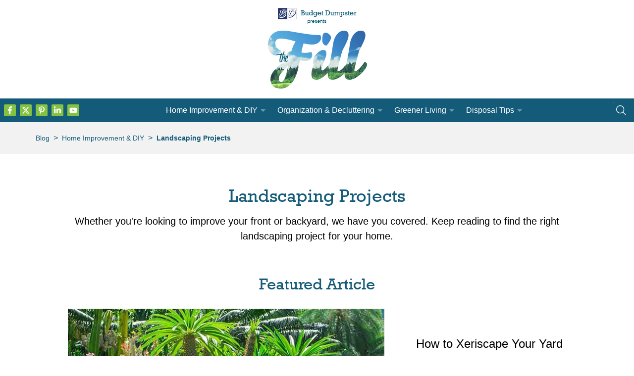

--- FILE ---
content_type: text/html
request_url: https://www.budgetdumpster.com/blog/home-improvement-diy/landscaping
body_size: 21910
content:
<!DOCTYPE html><html lang="en"><head><meta charSet="utf-8"/><meta http-equiv="x-ua-compatible" content="ie=edge"/><meta name="viewport" content="width=device-width, initial-scale=1, shrink-to-fit=no"/><style data-href="/styles.9056f3e227880299ebcb.css">@charset "UTF-8";.main-page-footer-module--footer--Meb3j a[href]:not(.btn){color:#fff}.main-page-footer-module--footer--Meb3j a[href]:not(.btn):hover{text-decoration:none;color:#0090ca}.main-page-header-module--header--1o9-Z{padding-left:1.25rem;padding-right:1.25rem}@media (min-width:60.063em){.main-page-header-module--header--1o9-Z{height:85px;padding-left:4.375rem;padding-right:4.375rem}}.main-page-header-module--tiny-text--3uKcy{font-size:.75rem}.main-page-header-module--opacity-transition--1_qT7{transition:opacity .25s ease-in-out}.main-page-header-module--header-padding--1HVSz{padding:21px}.main-page-header-module--blog-search-form--1Eskr:is(:hover,:focus-within)>.main-page-header-module--blog-search-input--3H_ie{transform:translateX(0);transition:transform .2s ease-in-out,width .2s ease-in-out;width:8rem}.main-page-header-module--blog-search-input--3H_ie{transform:translateX(105%);transition:transform .2s ease-in-out,width .2s ease-in-out;width:0}.main-page-header-module--blog-search-form--1Eskr:is(:hover,:focus-within)>button[type=submit]{background-color:#555!important;border-top-left-radius:0;border-bottom-left-radius:0}.navigation-module--bgcolor-transition--24FAL{transition:background-color .25s ease-in-out}.navigation-module--opacity-transition--3K-q9{transition:opacity .25s ease-in-out}.navigation-module--transform-transition--1jOav{transition:transform .5s cubic-bezier(.645,.045,.355,1)}.navigation-module--max-content-fallback--MAY8A{width:13.5rem;width:max-content}.navigation-module--blog-min-width--3itfc{min-width:15rem;text-wrap:wrap}.navigation-module--desktop-nav--3iIbj li:focus-within{overflow:visible!important}.navigation-module--desktop-nav--3iIbj li>a{color:#fff}.navigation-module--desktop-nav--3iIbj li:hover>a{color:#135b78}.navigation-module--primary-with-children--NAV40:after{content:"";border:5px inset transparent;border-top:5px solid hsla(0,0%,100%,.4);top:1.35rem;position:absolute;right:.75rem}.navigation-module--nav-top-margin--2KkfS{margin-top:4rem}@media (min-width:60.063em){.navigation-module--nav-top-margin--2KkfS{margin-top:92px}}.navigation-module--hamburger-nav--2wJOK{top:-43rem}.navigation-module--nav-open--3acuo{transform:translateY(43rem)}.navigation-module--tertiary-right--1rk73{left:100%}.navigation-module--tertiary-conditional--2dwEN{right:100%}.navigation-module--caret-direction--O5Rxj{transform:rotate(180deg)}@media (min-width:81.25em){.navigation-module--tertiary-conditional--2dwEN{left:100%;right:unset}.navigation-module--caret-direction--O5Rxj{transform:unset}}.google-autocomplete-module--icon--lriK3{color:#b3b3b3;top:8px;left:6px}.google-autocomplete-module--search-input--1pF8i{height:45px}.main-layout-module--fixed-header-padding--VYQdG{padding-top:4rem}@media (min-width:60.063em){.main-layout-module--fixed-header-padding--VYQdG{padding-top:92px}}@font-face{font-family:Rockwell;font-display:optional;font-style:normal;font-weight:400;src:local("RockwellNova"),local("Rockwell Nova"),url(/fonts/rockwell/Rockwell.woff2) format("woff2"),url(/fonts/rockwell/Rockwell.woff) format("woff"),url(/fonts/rockwell/Rockwell.ttf) format("truetype"),url(/fonts/rockwell/Rockwell.eot) format("embedded-opentype")}

/*! normalize.css v8.0.1 | MIT License | github.com/necolas/normalize.css */html{line-height:1.15;-webkit-text-size-adjust:100%}body{margin:0}main{display:block}h1{font-size:2em;margin:.67em 0}hr{box-sizing:content-box;height:0;overflow:visible}pre{font-family:monospace,monospace;font-size:1em}a{background-color:transparent}b,strong{font-weight:bolder}code{font-family:monospace,monospace;font-size:1em}small{font-size:80%}sup{font-size:75%;line-height:0;position:relative;vertical-align:baseline;top:-.5em}img{border-style:none}button,input,select,textarea{font-family:inherit;font-size:100%;line-height:1.15;margin:0}button,input{overflow:visible}button,select{text-transform:none}[type=button],[type=submit],button{-webkit-appearance:button}[type=button]::-moz-focus-inner,[type=submit]::-moz-focus-inner,button::-moz-focus-inner{border-style:none;padding:0}[type=button]:-moz-focusring,[type=submit]:-moz-focusring,button:-moz-focusring{outline:1px dotted ButtonText}fieldset{padding:.35em .75em .625em}legend{box-sizing:border-box;color:inherit;display:table;max-width:100%;padding:0;white-space:normal}progress{vertical-align:baseline}textarea{overflow:auto}[type=checkbox],[type=radio]{box-sizing:border-box;padding:0}[type=number]::-webkit-inner-spin-button,[type=number]::-webkit-outer-spin-button{height:auto}[type=search]{-webkit-appearance:textfield;outline-offset:-2px}[type=search]::-webkit-search-decoration{-webkit-appearance:none}details{display:block}summary{display:list-item}[hidden]{display:none}html{box-sizing:border-box;font-family:sans-serif}*,:after,:before{box-sizing:inherit}dd,dl,figure,h1,h2,h3,h4,h5,h6,p,pre{margin:0}button{background:transparent;padding:0}button:focus{outline:1px dotted;outline:5px auto -webkit-focus-ring-color}fieldset{margin:0;padding:0}ul{margin:0}*,:after,:before{border:0 solid #f2f2f2}img{border-style:solid}textarea{resize:vertical}img{max-width:100%;height:auto}input::placeholder,textarea::placeholder{color:inherit;opacity:.5}button{cursor:pointer}table{border-collapse:collapse}.btn{display:inline-flex;align-items:center;justify-content:center;padding:1rem;font-size:1rem;text-decoration:none;text-align:center}.btn,.btn-sm{font-weight:400;line-height:1;border-radius:.3125rem}.btn-sm{padding:.5rem .75rem;font-size:.875rem}.btn-lg{padding:.75rem 1.5rem;font-size:1.25rem;font-weight:400;line-height:1;border-radius:.3125rem}.btn-primary{background-color:#e47d00;color:#fff}.btn-primary:focus{outline:0;box-shadow:0 0 0 .2em rgba(228,125,0,.5)}.btn-primary:hover{background-color:#ff9718}.btn-primary:active{background-color:#cd7100;color:#fff}.btn-primary:disabled{background-color:#aaa;color:#fff;border-color:#aaa;cursor:not-allowed}.btn-secondary-light{background-color:transparent;color:#135b78;border-color:#135b78;border-width:1px}.btn-secondary-light:focus{outline:0;box-shadow:0 0 0 .2em rgba(19,91,120,.5)}.btn-secondary-light:hover{background-color:#135b78;color:#fff}.btn-secondary-light:active{background-color:transparent;color:#135b78}.btn-secondary-light:disabled{background-color:#aaa;color:#fff;border-color:#aaa;cursor:not-allowed}.btn-secondary-dark{background-color:transparent;color:#fff;border-color:#fff;border-width:1px}.btn-secondary-dark:focus{outline:0;box-shadow:0 0 0 .2em hsla(0,0%,100%,.5)}.btn-secondary-dark:hover{background-color:#fff;color:#135b78}.btn-secondary-dark:active{background-color:transparent;color:#fff}.btn-secondary-dark:disabled{background-color:#000;color:#fff;border-color:#fff;cursor:not-allowed}.btn-secondary-inverted{background-color:#135b78;color:#fff;border-color:#135b78;border-width:1px}.btn-secondary-inverted:focus{outline:0;box-shadow:0 0 0 .2em rgba(19,91,120,.5)}.btn-secondary-inverted:hover{background-color:transparent;color:#135b78}.btn-secondary-inverted:active{background-color:#135b78;color:#fff}.btn-secondary-inverted:disabled{background-color:#11526c;color:#fff;border-color:#135b78;cursor:not-allowed}.btn-tertiary{background-color:#84c242;color:#fff}.btn-tertiary:focus{outline:0;box-shadow:0 0 0 .2em rgba(132,194,66,.5)}.btn-tertiary:hover{background-color:#77b139}.btn-tertiary:active,.btn-tertiary:disabled{background-color:#77b139;color:#fff}.btn-tertiary:disabled{cursor:not-allowed}.list-reset{list-style:none!important;padding:0!important}.bg-transparent{background-color:transparent!important}.bg-blue{background-color:#135b78!important}.bg-link-blue{background-color:#0090ca!important}.bg-orange{background-color:#e47d00!important}.bg-green{background-color:#84c242!important}.bg-dark-gray{background-color:#555!important}.bg-gray{background-color:#aaa!important}.bg-light-gray{background-color:#f2f2f2!important}.bg-white{background-color:#fff!important}.bg-red{background-color:#ee1d25!important}.bg-black{background-color:#000!important}.hover\:bg-blue:hover{background-color:#135b78!important}.hover\:bg-dark-gray:hover{background-color:#555!important}.hover\:bg-gray:hover{background-color:#aaa!important}.hover\:bg-light-gray:hover{background-color:#f2f2f2!important}.hover\:bg-white:hover{background-color:#fff!important}.focus\:bg-dark-gray:focus{background-color:#555!important}.focus\:bg-light-gray:focus{background-color:#f2f2f2!important}.border-blue{border-color:#135b78!important}.border-orange{border-color:#e47d00!important}.border-green{border-color:#84c242!important}.border-gray{border-color:#aaa!important}.border-light-gray{border-color:#f2f2f2!important}.border-white{border-color:#fff!important}.border-black{border-color:#000!important}.rounded-none{border-radius:0!important}.rounded-sm{border-radius:.125rem!important}.rounded{border-radius:.25rem!important}.rounded-lg{border-radius:.5rem!important}.rounded-full{border-radius:9999px!important}.rounded-t-none{border-top-left-radius:0!important}.rounded-r-none,.rounded-t-none{border-top-right-radius:0!important}.rounded-b-none,.rounded-r-none{border-bottom-right-radius:0!important}.rounded-b-none,.rounded-l-none{border-bottom-left-radius:0!important}.rounded-l-none{border-top-left-radius:0!important}.border-solid{border-style:solid!important}.border-2{border-width:2px!important}.border{border-width:1px!important}.border-t-2{border-top-width:2px!important}.border-b-2{border-bottom-width:2px!important}.border-t{border-top-width:1px!important}.border-r{border-right-width:1px!important}.border-b{border-bottom-width:1px!important}.border-l{border-left-width:1px!important}.cursor-pointer{cursor:pointer!important}.block{display:block!important}.inline-block{display:inline-block!important}.inline{display:inline!important}.table{display:table!important}.hidden{display:none!important}.flex{display:flex!important}.inline-flex{display:inline-flex!important}.flex-row{flex-direction:row!important}.flex-row-reverse{flex-direction:row-reverse!important}.flex-col{flex-direction:column!important}.flex-col-reverse{flex-direction:column-reverse!important}.flex-wrap{flex-wrap:wrap!important}.items-start{align-items:flex-start!important}.items-end{align-items:flex-end!important}.items-center{align-items:center!important}.items-stretch{align-items:stretch!important}.justify-start{justify-content:flex-start!important}.justify-end{justify-content:flex-end!important}.justify-center{justify-content:center!important}.justify-between{justify-content:space-between!important}.justify-around{justify-content:space-around!important}.content-center{align-content:center!important}.flex-1{flex:1 1 0%!important}.flex-auto{flex:1 1 auto!important}.flex-none{flex:none!important}.flex-grow{flex-grow:1!important}.float-right{float:right!important}.float-left{float:left!important}.font-rockwell{font-family:Rockwell,sans-serif!important}.font-light{font-weight:300!important}.font-normal{font-weight:400!important}.font-bold{font-weight:700!important}.font-black{font-weight:900!important}.h-2{height:.5rem!important}.h-3{height:.75rem!important}.h-4{height:1rem!important}.h-5{height:1.25rem!important}.h-6{height:1.5rem!important}.h-8{height:2rem!important}.h-10{height:2.5rem!important}.h-12{height:3rem!important}.h-16{height:4rem!important}.h-24{height:6rem!important}.h-32{height:8rem!important}.h-px{height:1px!important}.h-full{height:100%!important}.h-screen{height:100vh!important}.leading-tight{line-height:1.25!important}.leading-normal{line-height:1.5!important}.leading-loose{line-height:2!important}.m-0{margin:0!important}.m-auto{margin:auto!important}.m-xs{margin:.25rem!important}.m-sm{margin:.5rem!important}.m-md{margin:1rem!important}.m-lg{margin:2rem!important}.my-0{margin-top:0!important;margin-bottom:0!important}.mx-0{margin-left:0!important;margin-right:0!important}.my-auto{margin-top:auto!important;margin-bottom:auto!important}.mx-auto{margin-left:auto!important;margin-right:auto!important}.mx-2xs{margin-left:.125rem!important;margin-right:.125rem!important}.mx-xs{margin-left:.25rem!important;margin-right:.25rem!important}.my-sm{margin-top:.5rem!important;margin-bottom:.5rem!important}.mx-sm{margin-left:.5rem!important;margin-right:.5rem!important}.my-sm-md{margin-top:.75rem!important;margin-bottom:.75rem!important}.my-md{margin-top:1rem!important;margin-bottom:1rem!important}.mx-md{margin-left:1rem!important;margin-right:1rem!important}.my-lg{margin-top:2rem!important;margin-bottom:2rem!important}.mx-lg{margin-left:2rem!important;margin-right:2rem!important}.my-xl{margin-top:4rem!important;margin-bottom:4rem!important}.mt-0{margin-top:0!important}.mb-0{margin-bottom:0!important}.mt-auto{margin-top:auto!important}.ml-auto{margin-left:auto!important}.ml-2xs{margin-left:.125rem!important}.mt-xs{margin-top:.25rem!important}.mr-xs{margin-right:.25rem!important}.mb-xs{margin-bottom:.25rem!important}.ml-xs{margin-left:.25rem!important}.mt-sm{margin-top:.5rem!important}.mr-sm{margin-right:.5rem!important}.mb-sm{margin-bottom:.5rem!important}.ml-sm{margin-left:.5rem!important}.ml-sm-md{margin-left:.75rem!important}.mt-md{margin-top:1rem!important}.mr-md{margin-right:1rem!important}.mb-md{margin-bottom:1rem!important}.ml-md{margin-left:1rem!important}.mt-lg{margin-top:2rem!important}.mb-lg{margin-bottom:2rem!important}.ml-lg{margin-left:2rem!important}.mt-xl{margin-top:4rem!important}.mb-xl{margin-bottom:4rem!important}.max-h-full{max-height:100%!important}.max-w-xs{max-width:20rem!important}.max-w-sm{max-width:30rem!important}.max-w-3xl{max-width:80rem!important}.min-h-screen{min-height:100vh!important}.-mx-sm{margin-left:-.5rem!important;margin-right:-.5rem!important}.-mt-xs{margin-top:-.25rem!important}.-ml-xs{margin-left:-.25rem!important}.-mb-md{margin-bottom:-1rem!important}.-ml-md{margin-left:-1rem!important}.-mb-lg{margin-bottom:-2rem!important}.object-contain{object-fit:contain!important}.object-cover{object-fit:cover!important}.object-scale-down{object-fit:scale-down!important}.object-bottom{object-position:bottom!important}.object-right{object-position:right!important}.opacity-0{opacity:0!important}.opacity-50{opacity:.5!important}.opacity-75{opacity:.75!important}.focus\:outline-none:focus,.outline-none{outline:0!important}.overflow-auto{overflow:auto!important}.overflow-hidden{overflow:hidden!important}.overflow-y-auto{overflow-y:auto!important}.hover\:overflow-visible:hover{overflow:visible!important}.p-0{padding:0!important}.p-xs{padding:.25rem!important}.p-sm{padding:.5rem!important}.p-sm-md{padding:.75rem!important}.p-md{padding:1rem!important}.py-0{padding-top:0!important;padding-bottom:0!important}.px-0{padding-left:0!important;padding-right:0!important}.py-xs{padding-top:.25rem!important;padding-bottom:.25rem!important}.px-xs{padding-left:.25rem!important;padding-right:.25rem!important}.py-sm{padding-top:.5rem!important;padding-bottom:.5rem!important}.px-sm{padding-left:.5rem!important;padding-right:.5rem!important}.py-sm-md{padding-top:.75rem!important;padding-bottom:.75rem!important}.px-sm-md{padding-left:.75rem!important;padding-right:.75rem!important}.py-md{padding-top:1rem!important;padding-bottom:1rem!important}.px-md{padding-left:1rem!important;padding-right:1rem!important}.py-lg{padding-top:2rem!important;padding-bottom:2rem!important}.px-lg{padding-left:2rem!important;padding-right:2rem!important}.py-xl{padding-top:4rem!important;padding-bottom:4rem!important}.px-xl{padding-left:4rem!important;padding-right:4rem!important}.py-2xl{padding-top:8rem!important;padding-bottom:8rem!important}.pt-0{padding-top:0!important}.pb-0{padding-bottom:0!important}.pt-2xs{padding-top:.125rem!important}.pb-2xs{padding-bottom:.125rem!important}.pt-xs{padding-top:.25rem!important}.pr-xs{padding-right:.25rem!important}.pb-xs{padding-bottom:.25rem!important}.pt-sm{padding-top:.5rem!important}.pr-sm{padding-right:.5rem!important}.pb-sm{padding-bottom:.5rem!important}.pl-sm{padding-left:.5rem!important}.pt-sm-md{padding-top:.75rem!important}.pb-sm-md{padding-bottom:.75rem!important}.pt-md{padding-top:1rem!important}.pr-md{padding-right:1rem!important}.pb-md{padding-bottom:1rem!important}.pl-md{padding-left:1rem!important}.pt-lg{padding-top:2rem!important}.pb-lg{padding-bottom:2rem!important}.pl-lg{padding-left:2rem!important}.pt-xl{padding-top:4rem!important}.pb-xl{padding-bottom:4rem!important}.pt-2xl{padding-top:8rem!important}.pb-2xl{padding-bottom:8rem!important}.pointer-events-none{pointer-events:none!important}.pointer-events-auto{pointer-events:auto!important}.static{position:static!important}.fixed{position:fixed!important}.absolute{position:absolute!important}.relative{position:relative!important}.sticky{position:sticky!important}.pin{right:0!important;bottom:0!important;left:0!important}.pin,.pin-t{top:0!important}.pin-r{right:0!important}.pin-b{bottom:0!important}.pin-l{left:0!important}.resize-none{resize:none!important}.resize{resize:both!important}.shadow{box-shadow:0 2px 4px 0 rgba(0,0,0,.1)!important}.shadow-md{box-shadow:0 4px 8px 0 rgba(0,0,0,.12),0 2px 4px 0 rgba(0,0,0,.08)!important}.shadow-lg{box-shadow:0 15px 30px 0 rgba(0,0,0,.11),0 5px 15px 0 rgba(0,0,0,.08)!important}.shadow-xl{box-shadow:0 0 50px 25px rgba(0,0,0,.15)!important}.shadow-none{box-shadow:none!important}.fill-current{fill:currentColor!important}.text-left{text-align:left!important}.text-center{text-align:center!important}.text-right{text-align:right!important}.text-logo-blue{color:#24356d!important}.text-blue{color:#135b78!important}.text-link-blue{color:#0090ca!important}.text-orange{color:#e47d00!important}.text-green{color:#84c242!important}.text-dark-gray{color:#555!important}.text-gray{color:#aaa!important}.text-light-gray{color:#f2f2f2!important}.text-white{color:#fff!important}.text-red{color:#ee1d25!important}.text-black{color:#000!important}.hover\:text-blue:hover{color:#135b78!important}.hover\:text-link-blue:hover{color:#0090ca!important}.hover\:text-orange:hover{color:#e47d00!important}.hover\:text-dark-gray:hover{color:#555!important}.hover\:text-gray:hover{color:#aaa!important}.hover\:text-black:hover{color:#000!important}.text-4{font-size:1rem!important}.text-5{font-size:1.25rem!important}.text-6{font-size:1.5rem!important}.text-7{font-size:1.75rem!important}.text-8{font-size:2rem!important}.text-9{font-size:2.25rem!important}.text-xs{font-size:.875rem!important}.italic{font-style:italic!important}.capitalize{text-transform:capitalize!important}.underline{text-decoration:underline!important}.no-underline{text-decoration:none!important}.hover\:underline:hover{text-decoration:underline!important}.hover\:no-underline:hover{text-decoration:none!important}.align-middle{vertical-align:middle!important}.align-text-top{vertical-align:text-top!important}.align-text-bottom{vertical-align:text-bottom!important}.visible{visibility:visible!important}.invisible{visibility:hidden!important}.whitespace-no-wrap{white-space:nowrap!important}.w-3{width:.75rem!important}.w-4{width:1rem!important}.w-5{width:1.25rem!important}.w-6{width:1.5rem!important}.w-8{width:2rem!important}.w-10{width:2.5rem!important}.w-12{width:3rem!important}.w-16{width:4rem!important}.w-24{width:6rem!important}.w-48{width:12rem!important}.w-64{width:16rem!important}.w-auto{width:auto!important}.w-1\/2{width:50%!important}.w-2\/3{width:66.66667%!important}.w-3\/4{width:75%!important}.w-4\/5{width:80%!important}.w-full{width:100%!important}.w-screen{width:100vw!important}.z-0{z-index:0!important}.z-10{z-index:10!important}.z-20{z-index:20!important}.z-30{z-index:30!important}.z-40{z-index:40!important}.z-50{z-index:50!important}body,html{font-family:-apple-system,BlinkMacSystemFont,Segoe UI,“Roboto”,“Oxygen”,“Ubuntu”,“Cantarell”,“Fira Sans”,“Droid Sans”,“Helvetica Neue”,sans-serif;overflow-x:clip}a{text-decoration:none}a:not(.btn):hover{text-decoration:underline}a:not(.btn){color:#0090ca}a[href^="tel:"]:not(.btn){color:#e47d00}p{margin-bottom:1rem;line-height:1.5}main>section :target{scroll-margin-top:4.5rem}main>section:nth-of-type(n+2) :target{scroll-margin-top:calc(4.5rem + var(--cta-zip-height, 0rem))}@media (min-width:60.063em){main>section:nth-of-type(n) :target{scroll-margin-top:.5rem}}h1,h2,h3,h4,h5,h6{margin-bottom:1rem;font-weight:400}h1,h3,h5{color:#135b78}h2,h4{color:#e47d00}h1{font-family:Rockwell,sans-serif;font-size:1.75rem}h2{font-size:1.5rem}h3{font-size:1.25rem}h4{font-size:1.125rem}h5,h6{font-weight:700;font-size:1rem}@media (min-width:46.563em){h1{font-size:2rem}h2{font-size:1.75rem}h3{font-size:1.5rem}}.rotate-180{transform:rotate(180deg)!important}.container{margin-left:auto;margin-right:auto;padding-left:.75rem;padding-right:.75rem;width:100%;max-width:1030px}@media (min-width:81.25em){.container{padding-left:0;padding-right:0}}.skip{position:absolute;height:1px;width:1px;overflow:hidden;left:-100px}.skip:focus{left:0;top:0;width:auto;height:auto;position:static;overflow:visible}.lazyload{opacity:0}.bg-grid-blue,.bg-grid-gray{background-image:url(https://www.budgetdumpster.com/images/grid-squares-small.svg);background-size:25px;background-position:12.5px 12.5px;background-repeat:repeat}.bg-grid-blue{background-color:#135b78}.bg-grid-gray{background-color:#aaa}.appearance-none{-webkit-appearance:none!important;-moz-appearance:none!important;appearance:none!important}.material-form-group label{pointer-events:none;left:10px;top:15px;transition:transform .2s ease,color .2s ease}.material-form-group input:focus+label,.material-form-group textarea:focus+label{color:#e47d00;font-size:.875rem;transform:translate(-.25rem,-1.5rem)}.material-form-group input:not(:placeholder-shown)+label,.material-form-group textarea:not(:placeholder-shown)+label{color:#e47d00;font-size:.875rem;transform:translate(-.25rem,-1.5rem)}.material-form-group input+label,.material-form-group textarea+label,_:-ms-lang(x){transform:translate(-.25rem,-1.5rem)}.text-xxs{font-size:.75rem}@keyframes rotate-360{0%{transform:rotate(0deg)}to{transform:rotate(1turn)}}.spinning{animation:rotate-360 1s steps(8) infinite}.notice a{color:#fff!important;text-decoration:underline!important}.grecaptcha-badge{visibility:hidden!important}.gap-md{gap:1rem}@media (min-width:30em){.sm\:rounded-r-none{border-top-right-radius:0!important;border-bottom-right-radius:0!important}.sm\:rounded-l-none{border-top-left-radius:0!important;border-bottom-left-radius:0!important}.sm\:border-r{border-right-width:1px!important}.sm\:border-l{border-left-width:1px!important}.sm\:block{display:block!important}.sm\:hidden{display:none!important}.sm\:flex-row{flex-direction:row!important}.sm\:flex-no-wrap{flex-wrap:nowrap!important}.sm\:items-stretch{align-items:stretch!important}.sm\:mx-auto{margin-left:auto!important;margin-right:auto!important}.sm\:mt-0{margin-top:0!important}.sm\:mr-0{margin-right:0!important}.sm\:mb-0{margin-bottom:0!important}.sm\:mr-sm{margin-right:.5rem!important}.sm\:mt-md{margin-top:1rem!important}.sm\:mr-md{margin-right:1rem!important}.sm\:mb-md{margin-bottom:1rem!important}.sm\:p-lg{padding:2rem!important}.sm\:px-md{padding-left:1rem!important;padding-right:1rem!important}.sm\:pt-md{padding-top:1rem!important}.sm\:pt-xl{padding-top:4rem!important}.sm\:text-left{text-align:left!important}.sm\:text-center{text-align:center!important}.sm\:text-right{text-align:right!important}.sm\:text-4{font-size:1rem!important}.sm\:text-5{font-size:1.25rem!important}.sm\:text-xs{font-size:.875rem!important}.sm\:w-10{width:2.5rem!important}.sm\:w-auto{width:auto!important}.sm\:w-1\/3{width:33.33333%!important}.sm\:w-3\/4{width:75%!important}.sm\:w-2\/5{width:40%!important}.sm\:w-4\/5{width:80%!important}}@media (min-width:46.563em){.md\:rounded-sm{border-radius:.125rem!important}.md\:border-2{border-width:2px!important}.md\:border{border-width:1px!important}.md\:block{display:block!important}.md\:inline{display:inline!important}.md\:hidden{display:none!important}.md\:flex{display:flex!important}.md\:flex-row{flex-direction:row!important}.md\:flex-wrap{flex-wrap:wrap!important}.md\:flex-no-wrap{flex-wrap:nowrap!important}.md\:items-center{align-items:center!important}.md\:items-baseline{align-items:baseline!important}.md\:items-stretch{align-items:stretch!important}.md\:self-start{align-self:flex-start!important}.md\:h-6{height:1.5rem!important}.md\:h-10{height:2.5rem!important}.md\:h-auto{height:auto!important}.md\:h-full{height:100%!important}.md\:m-0{margin:0!important}.md\:my-0{margin-top:0!important;margin-bottom:0!important}.md\:mx-auto{margin-left:auto!important;margin-right:auto!important}.md\:mx-lg{margin-left:2rem!important;margin-right:2rem!important}.md\:mx-xl{margin-left:4rem!important;margin-right:4rem!important}.md\:mt-0{margin-top:0!important}.md\:mb-0{margin-bottom:0!important}.md\:ml-auto{margin-left:auto!important}.md\:mt-px{margin-top:1px!important}.md\:mt-xs{margin-top:.25rem!important}.md\:mt-sm{margin-top:.5rem!important}.md\:mr-sm{margin-right:.5rem!important}.md\:ml-sm{margin-left:.5rem!important}.md\:ml-sm-md{margin-left:.75rem!important}.md\:mt-md{margin-top:1rem!important}.md\:mr-md{margin-right:1rem!important}.md\:ml-md{margin-left:1rem!important}.md\:mt-lg{margin-top:2rem!important}.md\:mt-xl{margin-top:4rem!important}.md\:mr-xl{margin-right:4rem!important}.md\:ml-xl{margin-left:4rem!important}.md\:max-w-sm{max-width:30rem!important}.md\:max-w-md{max-width:40rem!important}.md\:max-w-lg{max-width:50rem!important}.md\:p-sm-md{padding:.75rem!important}.md\:p-md{padding:1rem!important}.md\:p-lg{padding:2rem!important}.md\:py-0{padding-top:0!important;padding-bottom:0!important}.md\:px-sm{padding-left:.5rem!important;padding-right:.5rem!important}.md\:px-md{padding-left:1rem!important;padding-right:1rem!important}.md\:py-lg{padding-top:2rem!important;padding-bottom:2rem!important}.md\:px-lg{padding-left:2rem!important;padding-right:2rem!important}.md\:px-xl{padding-left:4rem!important;padding-right:4rem!important}.md\:pt-0{padding-top:0!important}.md\:pr-0{padding-right:0!important}.md\:pb-0{padding-bottom:0!important}.md\:pt-xs{padding-top:.25rem!important}.md\:pt-md{padding-top:1rem!important}.md\:pr-md{padding-right:1rem!important}.md\:pl-md{padding-left:1rem!important}.md\:pt-lg{padding-top:2rem!important}.md\:pr-lg{padding-right:2rem!important}.md\:pb-lg{padding-bottom:2rem!important}.md\:pt-2xl{padding-top:8rem!important}.md\:text-left{text-align:left!important}.md\:text-center{text-align:center!important}.md\:text-right{text-align:right!important}.md\:text-5{font-size:1.25rem!important}.md\:text-6{font-size:1.5rem!important}.md\:visible{visibility:visible!important}.md\:w-10{width:2.5rem!important}.md\:w-12{width:3rem!important}.md\:w-auto{width:auto!important}.md\:w-1\/2{width:50%!important}.md\:w-2\/3{width:66.66667%!important}.md\:w-1\/4{width:25%!important}.md\:w-3\/4{width:75%!important}.md\:w-full{width:100%!important}.md\:w-half-screen{width:50vw!important}}@media (min-width:60.063em){.md-lg\:border-0{border-width:0!important}.md-lg\:border-t-0{border-top-width:0!important}.md-lg\:border-l-0{border-left-width:0!important}.md-lg\:border-b{border-bottom-width:1px!important}.md-lg\:block{display:block!important}.md-lg\:hidden{display:none!important}.md-lg\:flex{display:flex!important}.md-lg\:flex-row{flex-direction:row!important}.md-lg\:flex-row-reverse{flex-direction:row-reverse!important}.md-lg\:flex-col{flex-direction:column!important}.md-lg\:flex-no-wrap{flex-wrap:nowrap!important}.md-lg\:items-center{align-items:center!important}.md-lg\:items-baseline{align-items:baseline!important}.md-lg\:justify-start{justify-content:flex-start!important}.md-lg\:justify-end{justify-content:flex-end!important}.md-lg\:justify-center{justify-content:center!important}.md-lg\:h-5{height:1.25rem!important}.md-lg\:h-8{height:2rem!important}.md-lg\:h-auto{height:auto!important}.md-lg\:m-0{margin:0!important}.md-lg\:mx-0{margin-left:0!important;margin-right:0!important}.md-lg\:mx-md{margin-left:1rem!important;margin-right:1rem!important}.md-lg\:mx-lg{margin-left:2rem!important;margin-right:2rem!important}.md-lg\:mr-0{margin-right:0!important}.md-lg\:mb-0{margin-bottom:0!important}.md-lg\:mt-sm{margin-top:.5rem!important}.md-lg\:mb-md{margin-bottom:1rem!important}.md-lg\:p-xl{padding:4rem!important}.md-lg\:px-0{padding-left:0!important;padding-right:0!important}.md-lg\:py-md{padding-top:1rem!important;padding-bottom:1rem!important}.md-lg\:py-lg{padding-top:2rem!important;padding-bottom:2rem!important}.md-lg\:px-2xl{padding-left:8rem!important;padding-right:8rem!important}.md-lg\:pt-0{padding-top:0!important}.md-lg\:pb-0{padding-bottom:0!important}.md-lg\:pl-md{padding-left:1rem!important}.md-lg\:pr-lg{padding-right:2rem!important}.md-lg\:pl-lg{padding-left:2rem!important}.md-lg\:relative{position:relative!important}.md-lg\:text-left{text-align:left!important}.md-lg\:text-center{text-align:center!important}.md-lg\:text-7{font-size:1.75rem!important}.md-lg\:w-8{width:2rem!important}.md-lg\:w-64{width:16rem!important}.md-lg\:w-auto{width:auto!important}.md-lg\:w-1\/2{width:50%!important}.md-lg\:w-1\/3{width:33.33333%!important}.md-lg\:w-2\/3{width:66.66667%!important}.md-lg\:w-1\/4{width:25%!important}.md-lg\:w-3\/4{width:75%!important}.md-lg\:w-3\/5{width:60%!important}.md-lg\:w-full{width:100%!important}}@media (min-width:64em){.lg\:block{display:block!important}.lg\:hidden{display:none!important}.lg\:flex{display:flex!important}.lg\:flex-row{flex-direction:row!important}.lg\:flex-row-reverse{flex-direction:row-reverse!important}.lg\:flex-no-wrap{flex-wrap:nowrap!important}.lg\:items-baseline{align-items:baseline!important}.lg\:items-stretch{align-items:stretch!important}.lg\:justify-start{justify-content:flex-start!important}.lg\:justify-center{justify-content:center!important}.lg\:justify-between{justify-content:space-between!important}.lg\:my-0{margin-top:0!important;margin-bottom:0!important}.lg\:mx-sm{margin-left:.5rem!important;margin-right:.5rem!important}.lg\:mx-sm-md{margin-left:.75rem!important;margin-right:.75rem!important}.lg\:mx-md{margin-left:1rem!important;margin-right:1rem!important}.lg\:mx-xl{margin-left:4rem!important;margin-right:4rem!important}.lg\:mt-0{margin-top:0!important}.lg\:mr-md{margin-right:1rem!important}.lg\:mb-md{margin-bottom:1rem!important}.lg\:ml-md{margin-left:1rem!important}.lg\:-mt-lg{margin-top:-2rem!important}.lg\:px-xl{padding-left:4rem!important;padding-right:4rem!important}.lg\:pr-lg{padding-right:2rem!important}.lg\:pl-lg{padding-left:2rem!important}.lg\:pr-xl{padding-right:4rem!important}.lg\:pt-2xl{padding-top:8rem!important}.lg\:text-left{text-align:left!important}.lg\:text-center{text-align:center!important}.lg\:text-right{text-align:right!important}.lg\:text-6{font-size:1.5rem!important}.lg\:w-1\/2{width:50%!important}.lg\:w-1\/3{width:33.33333%!important}.lg\:w-1\/4{width:25%!important}}@media (min-width:81.25em){.xl\:mr-lg{margin-right:2rem!important}.xl\:ml-lg{margin-left:2rem!important}.xl\:object-fill{object-fit:fill!important}.xl\:pl-0{padding-left:0!important}}.local-accepted-materials-module--col-two--2nA3b{column-count:2}.markdown-module--inherit-color--1iQ9S>*{color:inherit}.markdown-module--inherit-margin--3aQAM>*{margin:inherit}.markdown-module--markdown--3TqMC p:last-child:not(:first-child){margin-bottom:0!important}.markdown-module--markdown--3TqMC pre{color:#000;background-color:#f2f2f2;border-width:2px;border-color:#aaa;padding:1rem}.markdown-module--markdown--3TqMC hr{height:1px;background-color:#aaa}.markdown-module--markdown--3TqMC ol:not(.footnotes-list),.markdown-module--markdown--3TqMC ul{margin-bottom:1rem;padding-left:1rem;line-height:1.5;list-style-position:inside}.markdown-module--markdown--3TqMC .footnotes-list{text-align:left}.form-hero-module--hero-bg--2MWWv{background-color:#135b78;background-image:url(https://www.budgetdumpster.com/images/grid-squares-small.svg);background-size:25px;background-position:12.5px 12.5px;background-repeat:repeat}.form-hero-module--hero-heading--3_nq1{font-size:38px}.form-hero-module--markdown--RRcnb a{color:#e47d00}@media (min-width:46.563em){.form-hero-module--hero-bg--2MWWv{background-color:#135b78;background-image:none,url(https://www.budgetdumpster.com/images/grid-squares-small.svg);background-size:70%,25px;background-position:0 85%,12.5px 12.5px;background-repeat:no-repeat,repeat}.form-hero-module--hero-bg-become-a-hauler--2FzOw{background-image:url(https://www.budgetdumpster.com/images/truck-hero.png),url(https://www.budgetdumpster.com/images/grid-squares-small.svg)}.form-hero-module--hero-bg-schedule-a-pickup--3zhW9{background-image:url(https://www.budgetdumpster.com/images/hero-truck-lift-50.png),url(https://www.budgetdumpster.com/images/grid-squares-small.svg)}}@media (min-width:60.063em){.form-hero-module--hero-heading--3_nq1{font-size:48px}}@media (min-width:81.25em){.form-hero-module--hero-bg--2MWWv{background-size:60%,25px;background-position:20% 85%,12.5px 12.5px}}input:checked+.button-fieldset-module--button-input--3Aqkm{background-color:#135b78!important;color:#fff!important}@media (hover:none){.button-fieldset-module--button-input--3Aqkm:hover{background-color:transparent;color:#135b78}}.hero-module--hero-bg--1lq3n{background-color:#135b78;background-image:url(https://www.budgetdumpster.com/images/grid-squares-small.svg);background-size:25px;background-position:12.5px 12.5px;background-repeat:repeat}.hero-module--hero-heading--fZ1ZE{font-size:28px}.hero-module--image-margin--z4poq{margin-top:-5rem}.hero-module--content--2bIn_,.hero-module--image--1lWxv{height:620px}.hero-module--big-shadow--3aXjy{box-shadow:0 0 60px 30px rgba(0,0,0,.4)}@media (min-width:46.563em){.hero-module--content--2bIn_,.hero-module--image--1lWxv{height:475px}}@media (min-width:60.063em){.hero-module--hero-bg--1lq3n{background-color:#135b78;background-image:url(https://www.budgetdumpster.com/images/Local-Template-Hero-Image-2019.jpg);background-size:cover;background-position:bottom}.hero-module--hero-heading--fZ1ZE{font-size:48px}}.locations-module--icon-position--2k-RC{margin-bottom:-3rem}.locations-module--columnlist--1k_vf{columns:10rem;max-width:75%}.locations-module--columnlist--1k_vf li{break-inside:avoid}.locations-module--shared-columnlist--22UQm{max-height:20rem}@media (min-width:30em){.locations-module--shared-columnlist--22UQm{max-height:unset;columns:9rem;column-gap:4rem}}.product-cards-module--grid-bg--1GJ7L{background-color:#135b78;background-image:url(https://www.budgetdumpster.com/images/grid-squares-small.svg);background-size:25px;background-position:12.5px 12.5px;background-repeat:repeat}.product-cards-module--expand-common-uses--1FskY:focus,.product-cards-module--hide-common-uses--3l3ik{opacity:0;pointer-events:none}.product-cards-module--expand-common-uses--1FskY:focus+.product-cards-module--hide-common-uses--3l3ik{opacity:1;pointer-events:auto}.product-cards-module--expand-common-uses--1FskY:focus~.product-cards-module--uses-list--3Vo33{max-height:100px}.product-cards-module--uses-list--3Vo33{max-height:0;overflow-y:hidden;transition:max-height .5s ease-in-out}.product-cards-module--copy-text--ioNaw p{line-height:1.15}.product-cards-module--card--1xvIm{top:-1.25rem}.product-cards-module--call-for-price--3I6tf>div{overflow:hidden}.product-cards-module--call-for-price--3I6tf:hover>div{overflow:visible}.product-cards-module--tooltip--3POmO{width:20rem;left:-18.5rem}.product-cards-module--top-tooltip--3Z7YF{top:156%}.product-cards-module--bottom-tooltip--3KbH5{top:-52px}.product-cards-module--top-tooltip--3Z7YF:before{content:" ";position:absolute;top:-45%;left:94%;margin-left:-5px;border:10px solid transparent;border-bottom-color:#aaa;z-index:200}.product-cards-module--bottom-tooltip--3KbH5:after{content:" ";position:absolute;bottom:-45%;left:94%;margin-left:-5px;border:10px solid transparent;border-top-color:#aaa;z-index:200}.static-review-module--star-icons--6Pul-{margin-top:-1.5rem}.half-and-half-module--heading--NOErJ{font-size:40px}@media (min-width:60.063em){.half-and-half-module--heading--NOErJ{font-size:48px}}.video-module--videoControls--3rP31{transform:translateY(100%) translateY(-5px);transition:all .3s}.video-module--video--3V2Jy{color:#fff}.video-module--video--3V2Jy:hover{color:#be050a}.video-module--video--3V2Jy:hover .video-module--videoControls--3rP31{transform:translateY(0)}.video-module--videoProgress--3I2qa{cursor:ew-resize}.full-width-image-module--size-large--l7rd1{height:450px}.full-width-image-module--size-medium--1OKM2{height:350px}.full-width-image-module--size-small--3yLi7{height:230px}.local-hero-module--heading--T3IRQ{font-size:46px}.local-hero-module--image-margin--3AHtp{margin-top:-5rem}.local-hero-module--height--6Y0SN{max-height:496px}@media (min-width:46.563em){.copy-copy-module--backgroundLightGrayToWhite--1epwd{background:linear-gradient(90deg,#f2f2f2,#f2f2f2 50%,#fff 0,#fff)}.copy-copy-module--backgroundLightGrayToBlue--rFCjW{background:linear-gradient(90deg,#f2f2f2,#f2f2f2 50%,#135b78 0,#135b78)}.copy-copy-module--backgroundWhiteToLightGray--3Jemm{background:linear-gradient(90deg,#fff,#fff 50%,#f2f2f2 0,#f2f2f2)}.copy-copy-module--backgroundWhiteToBlue--hRw4B{background:linear-gradient(90deg,#fff,#fff 50%,#135b78 0,#135b78)}.copy-copy-module--backgroundBlueToWhite--C3FvC{background:linear-gradient(90deg,#135b78,#135b78 50%,#fff 0,#fff)}.copy-copy-module--backgroundBlueToLightGray--1dife{background:linear-gradient(90deg,#135b78,#135b78 50%,#f2f2f2 0,#f2f2f2)}}.copy-form-module--white-links--3hbR_ a{color:#fff;text-decoration:underline}.copy-form-module--bg-image--3PK_8{background-size:cover;background-repeat:no-repeat;background-image:var(--mobile-bg-image)}@media (min-width:30em){.copy-form-module--bg-image--3PK_8{background-image:var(--tablet-bg-image)}}@media (min-width:60.063em){.copy-form-module--bg-image--3PK_8{background-image:var(--desktop-bg-image)}}.copy-form-module--bg-image--3PK_8,_:-ms-lang(x){background-color:#135b78!important}.flexible-hero-module--heading--3ASGw{font-size:40px}@media (min-width:60.063em){.flexible-hero-module--heading--3ASGw{font-size:48px}}.flexible-hero-module--gradient-overlay--2thM6{background:linear-gradient(90deg,rgba(0,0,0,.5),transparent 90%)}.flexible-hero-module--text-shadow--3e0-A{text-shadow:rgba(0,0,0,.4) 2px 2px 10px}.flexible-hero-module--size-large--2Ona-{height:450px}.flexible-hero-module--size-medium--2au1u{height:350px}.flexible-hero-module--size-small--16n76{height:230px}.trustpilot-reviews-module--fade--2zpr7{position:relative;overflow:hidden}.trustpilot-reviews-module--fade--2zpr7:after{content:"";text-align:right;position:absolute;bottom:0;right:0;width:70%;height:24px}@supports (-webkit-line-clamp:2){.ellipsis{text-overflow:ellipsis;display:-webkit-box!important;-webkit-line-clamp:2;-webkit-box-orient:vertical}.trustpilot-reviews-module--fade--2zpr7:after{display:none}}.trustpilot-reviews-module--background-light-gray--1aEkd .trustpilot-reviews-module--fade--2zpr7:after{background:linear-gradient(90deg,#f2f2f2,transparent 80%)}.trustpilot-reviews-module--background-white--1rlU0 .trustpilot-reviews-module--fade--2zpr7:after{background:linear-gradient(90deg,#fff,transparent 80%)}.local-product-card-module--product-carousel--3SRiv[data-js-carousel-items]>div{display:flex}.alternate-schedule-a-pickup-form-module--hero-bg--2_GBr{background-color:#135b78;background-image:url(https://www.budgetdumpster.com/images/grid-squares-small.svg);background-size:25px;background-position:12.5px 12.5px;background-repeat:repeat}.alternate-schedule-a-pickup-form-module--loading-spinner-container--2batY{min-height:520px}.alternate-schedule-a-pickup-form-module--hero-heading--2u372{font-size:38px}.alternate-schedule-a-pickup-form-module--markdown--1fCLX a{color:#e47d00}@media (min-width:46.563em){.alternate-schedule-a-pickup-form-module--hero-bg--2_GBr{background-color:#135b78;background-image:none,url(https://www.budgetdumpster.com/images/grid-squares-small.svg);background-size:70%,25px;background-position:0 85%,12.5px 12.5px;background-repeat:no-repeat,repeat}.alternate-schedule-a-pickup-form-module--hero-bg-become-a-hauler--2zNYS{background-image:url(https://www.budgetdumpster.com/images/truck-hero.png),url(https://www.budgetdumpster.com/images/grid-squares-small.svg)}.alternate-schedule-a-pickup-form-module--hero-bg-schedule-a-pickup--2thr6{background-image:url(https://www.budgetdumpster.com/images/hero-truck-lift-50.png),url(https://www.budgetdumpster.com/images/grid-squares-small.svg)}}@media (min-width:60.063em){.alternate-schedule-a-pickup-form-module--hero-heading--2u372{font-size:48px}}@media (min-width:81.25em){.alternate-schedule-a-pickup-form-module--hero-bg--2_GBr{background-size:60%,25px;background-position:20% 85%,12.5px 12.5px}}.icon-card-module--icon-div-margin--3meVH{margin-top:-4rem!important}.icon-card-module--button-margin--bgD3u{margin-bottom:-3rem!important}.top-level-page-hero-module--hero-bg-grid--1SN0f{background-image:url(https://www.budgetdumpster.com/images/grid-squares-small.svg);background-size:25px;background-position:12.5px 12.5px;background-repeat:repeat}.top-level-page-hero-module--container-bg-blue--Bg65I{background-color:rgba(19,91,120,.5)}.top-level-page-hero-module--container-bg-blue-with-grid--QvaRA{background-color:rgba(19,91,120,.9)}.top-level-page-hero-module--container-bg-white--3bDfO{background-color:hsla(0,0%,100%,.9)}.top-level-page-hero-module--heading--2V063{font-size:2rem}@media (min-width:46.563em){.top-level-page-hero-module--heading--2V063{font-size:46px}}.top-level-page-hero-module--content--mvmBK{height:500px}.top-level-page-hero-module--gradient-overlay--H6B8u{background:linear-gradient(90deg,rgba(0,0,0,.5),transparent 90%)}.top-level-page-hero-module--size-large--3FFCG{height:545px}.top-level-page-hero-module--size-medium--1X_BV{height:350px}.top-level-page-hero-module--size-small--1Cjrn{height:260px}.image-links-list-module--bgImage--1Ij5t img{filter:blur(0);transform:scale(1);transition:transform .25s,filter .25s}.image-links-list-module--bgImage--1Ij5t:hover img{filter:blur(2px);transform:scale(1.1);transition:transform .25s,filter .25s}@media (min-width:30em){.blog-item-module--blog-image--2dGri,.related-articles-module--blog-image--3o-YY{max-width:400px}}.calculator-module--calculator--1Lmn2{max-width:600px;transition:transform .3s ease-out}.calculator-module--header--PZuBq{height:76px}.calculator-module--content--_A-QI{padding-top:calc(21px + 2rem)}.calculator-module--calculations--sQ23G{transition:transform .25s}.calculator-module--calculations--sQ23G.calculator-module--open--3spR1{transform:translateY(76px)}.calculator-module--bg-calculator-grid-blue--RZzpv{background-image:url(https://www.budgetdumpster.com/images/grid-squares-small.svg);background-size:12px;background-position:12.5px 12.5px;background-repeat:repeat;background-color:#135b78}

/*!
 * Pikaday
 * Copyright © 2014 David Bushell | BSD & MIT license | https://dbushell.com/
 */.pika-single{z-index:9999;display:block;position:relative;color:#333;background:#fff;border:1px solid;border-color:#ccc #ccc #bbb;font-family:Helvetica Neue,Helvetica,Arial,sans-serif}.pika-single:after,.pika-single:before{content:" ";display:table}.pika-single:after{clear:both}.pika-single{*zoom:1}.pika-single.is-hidden{display:none}.pika-single.is-bound{position:absolute;box-shadow:0 5px 15px -5px rgba(0,0,0,.5)}.pika-lendar{float:left;width:240px;margin:8px}.pika-title{position:relative;text-align:center}.pika-label{display:inline-block;*display:inline;position:relative;z-index:9999;overflow:hidden;margin:0;padding:5px 3px;font-size:14px;line-height:20px;font-weight:700;background-color:#fff}.pika-title select{cursor:pointer;position:absolute;z-index:9998;margin:0;left:0;top:5px;filter:alpha(opacity=0);opacity:0}.pika-next,.pika-prev{display:block;cursor:pointer;position:relative;outline:none;border:0;padding:0;width:20px;height:30px;text-indent:20px;white-space:nowrap;overflow:hidden;background-color:transparent;background-position:50%;background-repeat:no-repeat;background-size:75% 75%;opacity:.5;*position:absolute;*top:0}.pika-next:hover,.pika-prev:hover{opacity:1}.is-rtl .pika-next,.pika-prev{float:left;background-image:url("[data-uri]");*left:0}.is-rtl .pika-prev,.pika-next{float:right;background-image:url("[data-uri]");*right:0}.pika-next.is-disabled,.pika-prev.is-disabled{cursor:default;opacity:.2}.pika-select{display:inline-block;*display:inline}.pika-table{width:100%;border-collapse:collapse;border-spacing:0;border:0}.pika-table td,.pika-table th{width:14.285714285714286%;padding:0}.pika-table th{color:#999;font-size:12px;line-height:25px;font-weight:700;text-align:center}.pika-button{cursor:pointer;display:block;box-sizing:border-box;-moz-box-sizing:border-box;outline:none;border:0;margin:0;width:100%;padding:5px;color:#666;font-size:12px;line-height:15px;text-align:right;background:#f5f5f5}.pika-week{font-size:11px;color:#999}.is-today .pika-button{color:#3af;font-weight:700}.has-event .pika-button,.is-selected .pika-button{color:#fff;font-weight:700;background:#3af;box-shadow:inset 0 1px 3px #178fe5;border-radius:3px}.has-event .pika-button{background:#005da9;box-shadow:inset 0 1px 3px #0076c9}.is-disabled .pika-button,.is-inrange .pika-button{background:#d5e9f7}.is-startrange .pika-button{color:#fff;background:#6cb31d;box-shadow:none;border-radius:3px}.is-endrange .pika-button{color:#fff;background:#3af;box-shadow:none;border-radius:3px}.is-disabled .pika-button{pointer-events:none;cursor:default;color:#999;opacity:.3}.is-outside-current-month .pika-button{color:#999;opacity:.3}.is-selection-disabled{pointer-events:none;cursor:default}.pika-button:hover,.pika-row.pick-whole-week:hover .pika-button{color:#fff;background:#ff8000;box-shadow:none;border-radius:3px}.pika-table abbr{border-bottom:none;cursor:help}</style><meta name="generator" content="Gatsby 2.3.24"/><title data-react-helmet="true">Landscaping Projects | Budget Dumpster</title><link data-react-helmet="true" rel="preconnect" href="https://www.googletagmanager.com"/><link data-react-helmet="true" rel="preconnect" href="https://www.google-analytics.com"/><link data-react-helmet="true" rel="preconnect" href="https://www.googleadservices.com"/><link data-react-helmet="true" rel="shortcut icon" type="image/png" href="https://www.budgetdumpster.com/images/favicon.png"/><link data-react-helmet="true" rel="canonical" href="https://www.budgetdumpster.com/blog/home-improvement-diy/landscaping"/><meta data-react-helmet="true" name="description" content="Need to spruce up your front or backyard? We have all the landscaping projects you&#x27;re looking for."/><meta data-react-helmet="true" property="og:title" content="Landscaping Projects | Budget Dumpster"/><meta data-react-helmet="true" property="og:type" content="article"/><meta data-react-helmet="true" property="og:url" content="https://www.budgetdumpster.com/blog/home-improvement-diy/landscaping/"/><meta data-react-helmet="true" property="og:description" content="Need to spruce up your front or backyard? We have all the landscaping projects you&#x27;re looking for."/><meta data-react-helmet="true" property="og:image" content="https://www.budgetdumpster.com/images/blog/how-to-xeriscape-your-yard-on-a-budget-cover-655x368.jpg"/><meta data-react-helmet="true" name="twitter:card" content="summary_large_image"/><meta data-react-helmet="true" name="twitter:site" content="@BudgetDumpster"/><meta data-react-helmet="true" name="twitter:title" content="Landscaping Projects | Budget Dumpster"/><meta data-react-helmet="true" name="twitter:description" content="Need to spruce up your front or backyard? We have all the landscaping projects you&#x27;re looking for."/><meta data-react-helmet="true" name="twitter:image" content="https://www.budgetdumpster.com/images/blog/how-to-xeriscape-your-yard-on-a-budget-cover-655x368.jpg"/><meta data-react-helmet="true" name="twitter:url" content="https://www.budgetdumpster.com/blog/home-improvement-diy/landscaping/"/><meta data-react-helmet="true" name="robots" content="all"/><script data-react-helmet="true" type="application/ld+json" data-js-has-webpage-schema="true">{"@context":"https://schema.org/","@type":"WebPage","@id":"https://www.budgetdumpster.com/blog/home-improvement-diy/landscaping/#webpage","lastReviewed":"2024-03-07T18:21:21.000Z","dateModified":"2024-03-07T18:21:21.000Z","datePublished":"2023-03-13T08:10:11.000Z","headline":"Landscaping Projects","relatedLink":["https://www.budgetdumpster.com/blog/home-improvement-diy/"],"name":"Landscaping Projects | Budget Dumpster","url":"https://www.budgetdumpster.com/blog/home-improvement-diy/landscaping/","description":"Need to spruce up your front or backyard? We have all the landscaping projects you're looking for.","alternativeHeadline":"Explore Landscaping Projects","author":{"@type":"Organization","@id":"https://www.budgetdumpster.com#organization"},"primaryImageOfPage":{"@type":"ImageObject","contentURL":"https://www.budgetdumpster.com/images/blog/how-to-xeriscape-your-yard-on-a-budget-cover-655x368.jpg","name":"How to Xeriscape Your Yard","description":"Cover - \"How to Xeriscape Your Yard\"","height":"368","width":"655","thumbnailUrl":"/images/blog/how-to-xeriscape-your-yard-on-a-budget-thumbnail-400x200.jpg"}}</script><script data-react-helmet="true" type="application/ld+json" data-js-has-blogpost-schema="true">{"@context":"https://schema.org","@type":"BlogPosting","lastReviewed":"2024-03-07T18:21:21.000Z","dateModified":"2024-03-07T18:21:21.000Z","datePublished":"2023-03-13T08:10:11.000Z","headline":"Landscaping Projects","name":"Tag - Landscaping Projects","description":"Need to spruce up your front or backyard? We have all the landscaping projects you're looking for.","alternativeHeadline":"Explore Landscaping Projects","author":{"@type":"Person","name":"Dana Shugrue","sameAs":["https://www.budgetdumpster.comhttps://www.budgetdumpster.com/blog/dshugrue/"]},"publisher":{"@type":"Organization","@id":"https://www.budgetdumpster.com#organization","brand":"https://www.budgetdumpster.com#brand","name":"Budget Dumpster","logo":{"@type":"ImageObject","url":"https://www.budgetdumpster.com/images/logo-budget-dumpster.png"}},"image":[{"@type":"ImageObject","url":"https://www.budgetdumpster.com/images/blog/how-to-xeriscape-your-yard-on-a-budget-cover-655x368.jpg"}]}</script><script data-react-helmet="true" type="text/javascript">//PPC Script Related to Pages Containing "Lowest-Price"
!function(){if(String.prototype.includes||(String.prototype.includes=function(e,n){"use strict";return"number"!=typeof n&&(n=0),!(n+e.length>this.length)&&-1!==this.indexOf(e,n)}),window.location.href.toLowerCase().includes("lowest-price")){var e=document.createElement("script"),n=document.createElement("style");e.innerHTML="(function(a,s,y,n,c,h,i,d,e){s.className+=' '+y;h.start=1*new Date;h.end=i=function(){s.className=s.className.replace(RegExp(' ?'+y),'')};(a[n]=a[n]||[]).hide=h;setTimeout(function(){i();h.end=null},c);h.timeout=c;})(window,document.documentElement,'async-hide','dataLayer',4000,{'CONTAINER_ID':'GTM-N7KKZZ'});",n.innerHTML=".async-hide { opacity: 0 !important}",document.head.appendChild(n),document.head.appendChild(e)}}();
</script><script data-react-helmet="true" type="application/ld+json">{"@context":"https://schema.org","@type":"BreadcrumbList","itemListElement":[{"@type":"ListItem","position":1,"item":{"@id":"https://www.budgetdumpster.com","name":"Home"}},{"@type":"ListItem","position":2,"item":{"@id":"/blog/","name":"Blog"}},{"@type":"ListItem","position":3,"item":{"@id":"/blog/home-improvement-diy/","name":"Home Improvement & DIY"}},{"@type":"ListItem","position":4,"item":{"@id":"/blog/home-improvement-diy/landscaping/","name":"Landscaping Projects"}}]}</script><link as="script" rel="preload" href="/faff-d933ea0771b8dbfbe7b3.js"/><script>window.dataLayer = window.dataLayer ||[];
function gtag(){dataLayer.push(arguments)}
gtag('consent','default',{
  'ad_storage':'denied',
  'analytics_storage':'denied',
  'ad_user_data':'denied',
  'ad_personalization':'denied',
  'personalization_storage':'denied',
  'functionality_storage':'granted',
  'security_storage':'granted',
  'wait_for_update': 500
});
gtag('set', 'ads_data_redaction', true);</script><script src="https://cmp.osano.com/6oqPLUPIxOCQ3y4v/cb03c194-ebfd-4cd2-bc68-64f1e702d1fd/osano.js"></script><script>(function(w,d,s,l,i){w[l]=w[l]||[];w[l].push({'gtm.start':
new Date().getTime(),event:'gtm.js'});var f=d.getElementsByTagName(s)[0],
j=d.createElement(s),dl=l!='dataLayer'?'&l='+l:'';j.async=true;j.src=
'https://www.googletagmanager.com/gtm.js?id='+i+dl;f.parentNode.insertBefore(j,f);
})(window,document,'script','dataLayer','GTM-N7KKZZ');</script><link as="script" rel="preload" href="/webpack-runtime-3ce9772c332c550e9ab5.js"/></head><body><noscript><iframe src="https://www.googletagmanager.com/ns.html?id=GTM-N7KKZZ" height="0" width="0" style="display:none;visibility:hidden"></iframe></noscript><a href="#skip-to-content" class="skip">Skip To Content</a><noscript id="gatsby-noscript">This app works best with JavaScript enabled.</noscript><div id="___gatsby"><div style="outline:none" tabindex="-1"><header data-js-header="true" class="main-page-header-module--header--1o9-Z fixed h-16 md-lg:h-auto border-b-2 border-light-gray md-lg:border-0 md-lg:relative flex items-center justify-between md-lg:justify-center bg-white z-50 w-full"><a href="/blog" class="hover:no-underline"><picture><source width="201" height="163" srcSet="https://www.budgetdumpster.com/images/blog/the-fill-logo-201x163.webp" type="image/webp"/><source width="201" height="163" srcSet="https://www.budgetdumpster.com/images/blog/the-fill-logo-201x163.png"/><img src="https://www.budgetdumpster.com/images/blog/the-fill-logo-201x163.png" alt="Budget Dumpster presents The Fill Logo" class="h-12 w-auto md-lg:h-auto md-lg:py-md" width="201" height="163"/></picture></a><span data-js-mobile-nav-toggle="true" class="pr-xs md-lg:hidden cursor-pointer"><svg class="h-12 text-blue fill-current" viewBox="0 0 448 512"><path d="M442 114H6a6 6 0 0 1-6-6V84a6 6 0 0 1 6-6h436a6 6 0 0 1 6 6v24a6 6 0 0 1-6 6zm0 160H6a6 6 0 0 1-6-6v-24a6 6 0 0 1 6-6h436a6 6 0 0 1 6 6v24a6 6 0 0 1-6 6zm0 160H6a6 6 0 0 1-6-6v-24a6 6 0 0 1 6-6h436a6 6 0 0 1 6 6v24a6 6 0 0 1-6 6z"></path></svg></span></header><nav data-js-desktop-nav="true" class="hidden md-lg:flex justify-between items-center bg-blue z-50 sticky pin-t navigation-module--desktop-nav--3iIbj"><div class="flex ml-xs xl:ml-lg"><a class="flex justify-center items-center text-white h-6 w-6 p-xs mx-xs rounded-sm btn btn-tertiary" href="https://www.facebook.com/budget.dumpster" target="_blank" rel="noopener noreferrer"><svg class="h-4 fill-current" viewBox="0 0 264 512"><path d="M215.8 85H264V3.6C255.7 2.5 227.1 0 193.8 0 124.3 0 76.7 42.4 76.7 120.3V192H0v91h76.7v229h94V283h73.6l11.7-91h-85.3v-62.7c0-26.3 7.3-44.3 45.1-44.3z"></path></svg></a><a class="flex justify-center items-center text-white h-6 w-6 p-xs mx-xs rounded-sm btn btn-tertiary" href="https://twitter.com/BudgetDumpster" target="_blank" rel="noopener noreferrer"><svg class="h-4 fill-current" viewBox="0 0 512 512"><path d="M389 48h71L306 224l181 240H345L234 319 106 464H36l165-188L27 48h145l101 133zm-25 374h39L152 88h-42z"></path></svg></a><a class="flex justify-center items-center text-white h-6 w-6 p-xs mx-xs rounded-sm btn btn-tertiary" href="https://www.pinterest.com/budgetdumpster/" target="_blank" rel="noopener noreferrer"><svg class="h-4 fill-current" viewBox="0 0 384 512"><path d="M204 6.5C101.4 6.5 0 74.9 0 185.6 0 256 39.6 296 63.6 296c9.9 0 15.6-27.6 15.6-35.4 0-9.3-23.7-29.1-23.7-67.8 0-80.4 61.2-137.4 140.4-137.4 68.1 0 118.5 38.7 118.5 109.8 0 53.1-21.3 152.7-90.3 152.7-24.9 0-46.2-18-46.2-43.8 0-37.8 26.4-74.4 26.4-113.4 0-66.2-93.9-54.2-93.9 25.8 0 16.8 2.1 35.4 9.6 50.7-13.8 59.4-42 147.9-42 209.1 0 18.9 2.7 37.5 4.5 56.4 3.4 3.8 1.7 3.4 6.9 1.5 50.4-69 48.6-82.5 71.4-172.8 12.3 23.4 44.1 36 69.3 36 106.2 0 153.9-103.5 153.9-196.8C384 71.3 298.2 6.5 204 6.5z"></path></svg></a><a class="flex justify-center items-center text-white h-6 w-6 p-xs mx-xs rounded-sm btn btn-tertiary" href="https://www.linkedin.com/company/budget-dumpster-rental" target="_blank" rel="noopener noreferrer"><svg class="h-4 fill-current" viewBox="0 0 448.1 512"><path d="M100.3 448H7.4V148.9h92.9V448zM53.8 108.1C24.1 108.1 0 83.5 0 53.8S24.1 0 53.8 0s53.8 24.1 53.8 53.8-24.1 54.3-53.8 54.3zM448 448h-92.7V302.4c0-34.7-.7-79.2-48.3-79.2-48.3 0-55.7 37.7-55.7 76.7V448h-92.8V148.9h89.1v40.8h1.3c12.4-23.5 42.7-48.3 87.9-48.3 94 0 111.3 61.9 111.3 142.3V448h-.1z"></path></svg></a><a class="flex justify-center items-center text-white h-6 w-6 p-xs mx-xs rounded-sm btn btn-tertiary" href="https://www.youtube.com/user/budgetdumpster" target="_blank" rel="noopener noreferrer"><svg class="h-4 fill-current" viewBox="0 0 576 512"><path d="M549.655 124.083c-6.281-23.65-24.787-42.276-48.284-48.597C458.781 64 288 64 288 64S117.22 64 74.629 75.486c-23.497 6.322-42.003 24.947-48.284 48.597-11.412 42.867-11.412 132.305-11.412 132.305s0 89.438 11.412 132.305c6.281 23.65 24.787 41.5 48.284 47.821C117.22 448 288 448 288 448s170.78 0 213.371-11.486c23.497-6.321 42.003-24.171 48.284-47.821 11.412-42.867 11.412-132.305 11.412-132.305s0-89.438-11.412-132.305zm-317.51 213.508V175.185l142.739 81.205-142.739 81.201z"></path></svg></a></div><ul class="flex list-reset leading-normal whitespace-no-wrap"><li class="text-white hover:text-blue hover:bg-white navigation-module--primary-with-children--NAV40 pr-md relative overflow-hidden hover:overflow-visible navigation-module--bgcolor-transition--24FAL"><a href="https://www.budgetdumpster.com/blog/home-improvement-diy" class="no-underline block p-sm-md">Home Improvement &amp; DIY</a><ul class="pin-l z-20 absolute list-reset bg-white shadow navigation-module--blog-min-width--3itfc"><li class="hover:bg-light-gray navigation-module--bgcolor-transition--24FAL"><a href="https://www.budgetdumpster.com/blog/home-improvement-diy/by-room" class="text-blue focus:bg-light-gray no-underline block p-sm-md">Projects by Room</a></li><li class="hover:bg-light-gray navigation-module--bgcolor-transition--24FAL"><a href="https://www.budgetdumpster.com/blog/home-improvement-diy/remodel-planning" class="text-blue focus:bg-light-gray no-underline block p-sm-md">Remodel Planning</a></li><li class="hover:bg-light-gray navigation-module--bgcolor-transition--24FAL"><a href="https://www.budgetdumpster.com/blog/home-improvement-diy/indoor-projects" class="text-blue focus:bg-light-gray no-underline block p-sm-md">Indoor Projects</a></li><li class="hover:bg-light-gray navigation-module--bgcolor-transition--24FAL"><a href="https://www.budgetdumpster.com/blog/home-improvement-diy/outdoor-projects" class="text-blue focus:bg-light-gray no-underline block p-sm-md">Outdoor Projects</a></li></ul></li><li class="text-white hover:text-blue hover:bg-white navigation-module--primary-with-children--NAV40 pr-md relative overflow-hidden hover:overflow-visible navigation-module--bgcolor-transition--24FAL"><a href="https://www.budgetdumpster.com/blog/organization-decluttering" class="no-underline block p-sm-md">Organization &amp; Decluttering</a><ul class="pin-l z-20 absolute list-reset bg-white shadow navigation-module--blog-min-width--3itfc"><li class="hover:bg-light-gray navigation-module--bgcolor-transition--24FAL"><a href="https://www.budgetdumpster.com/blog/organization-decluttering/all-organization" class="text-blue focus:bg-light-gray no-underline block p-sm-md">Organization</a></li><li class="hover:bg-light-gray navigation-module--bgcolor-transition--24FAL"><a href="https://www.budgetdumpster.com/blog/organization-decluttering/decluttering" class="text-blue focus:bg-light-gray no-underline block p-sm-md">Decluttering</a></li><li class="hover:bg-light-gray navigation-module--bgcolor-transition--24FAL"><a href="https://www.budgetdumpster.com/blog/organization-decluttering/cleaning" class="text-blue focus:bg-light-gray no-underline block p-sm-md">Cleaning</a></li><li class="hover:bg-light-gray navigation-module--bgcolor-transition--24FAL"><a href="https://www.budgetdumpster.com/blog/organization-decluttering/all-moving" class="text-blue focus:bg-light-gray no-underline block p-sm-md">Moving</a></li></ul></li><li class="text-white hover:text-blue hover:bg-white navigation-module--primary-with-children--NAV40 pr-md relative overflow-hidden hover:overflow-visible navigation-module--bgcolor-transition--24FAL"><a href="https://www.budgetdumpster.com/blog/greener-living" class="no-underline block p-sm-md">Greener Living</a><ul class="pin-l z-20 absolute list-reset bg-white shadow navigation-module--blog-min-width--3itfc"><li class="hover:bg-light-gray navigation-module--bgcolor-transition--24FAL"><a href="https://www.budgetdumpster.com/blog/greener-living/recycling" class="text-blue focus:bg-light-gray no-underline block p-sm-md">Recycling</a></li><li class="hover:bg-light-gray navigation-module--bgcolor-transition--24FAL"><a href="https://www.budgetdumpster.com/blog/greener-living/energy-efficiency" class="text-blue focus:bg-light-gray no-underline block p-sm-md">Energy Efficiency</a></li><li class="hover:bg-light-gray navigation-module--bgcolor-transition--24FAL"><a href="https://www.budgetdumpster.com/blog/greener-living/conservation" class="text-blue focus:bg-light-gray no-underline block p-sm-md">Conservation</a></li><li class="hover:bg-light-gray navigation-module--bgcolor-transition--24FAL"><a href="https://www.budgetdumpster.com/blog/greener-living/partnerships" class="text-blue focus:bg-light-gray no-underline block p-sm-md">Partnerships</a></li></ul></li><li class="text-white hover:text-blue hover:bg-white navigation-module--primary-with-children--NAV40 pr-md relative overflow-hidden hover:overflow-visible navigation-module--bgcolor-transition--24FAL"><a href="https://www.budgetdumpster.com/blog/disposal-tips" class="no-underline block p-sm-md">Disposal Tips</a><ul class="pin-l z-20 absolute list-reset bg-white shadow navigation-module--blog-min-width--3itfc"><li class="hover:bg-light-gray navigation-module--bgcolor-transition--24FAL"><a href="https://www.budgetdumpster.com/blog/disposal-tips/disposal-how-tos" class="text-blue focus:bg-light-gray no-underline block p-sm-md">Disposal How-Tos</a></li><li class="hover:bg-light-gray navigation-module--bgcolor-transition--24FAL"><a href="https://www.budgetdumpster.com/blog/disposal-tips/dumpster-101" class="text-blue focus:bg-light-gray no-underline block p-sm-md">Dumpster 101</a></li></ul></li></ul><form name="blog-search" action="https://api.budgetdumpster.com/blog-search" method="POST" class="hidden lg:flex mr-sm xl:mr-lg rounded overflow-hidden main-page-header-module--blog-search-form--1Eskr"><input type="text" required="" class="border border-gray pl-sm rounded rounded-r-none focus:outline-none main-page-header-module--blog-search-input--3H_ie" placeholder="Search Blog"/><button type="submit" class="btn-primary flex items-center h-8 p-sm bg-blue hover:bg-dark-gray focus:bg-dark-gray z-0 shadow-none btn"><svg class="h-5 text-white fill-current" viewBox="0 0 512 512"><path d="M384 208A176 176 0 1 0 32 208a176 176 0 1 0 352 0zM343.3 366C307 397.2 259.7 416 208 416C93.1 416 0 322.9 0 208S93.1 0 208 0S416 93.1 416 208c0 51.7-18.8 99-50 135.3L507.3 484.7c6.2 6.2 6.2 16.4 0 22.6s-16.4 6.2-22.6 0L343.3 366z"></path></svg></button></form></nav><nav data-js-mobile-nav="true" data-style-nav-open="navigation-module--nav-open--3acuo" class="fixed z-40 bg-white shadow-md pin-r w-full md:w-1/2 md-lg:hidden navigation-module--hamburger-nav--2wJOK navigation-module--nav-top-margin--2KkfS navigation-module--transform-transition--1jOav"><form name="blog-search" action="https://api.budgetdumpster.com/blog-search" method="POST" class="flex p-md bg-blue"><input type="text" required="" class="w-full pl-sm rounded rounded-r-none" placeholder="Search Blog"/><button type="submit" class="btn-primary flex items-center h-8 p-sm bg-blue hover:bg-gray rounded-l-none border border-white btn"><svg class="h-5 text-white fill-current" viewBox="0 0 512 512"><path d="M384 208A176 176 0 1 0 32 208a176 176 0 1 0 352 0zM343.3 366C307 397.2 259.7 416 208 416C93.1 416 0 322.9 0 208S93.1 0 208 0S416 93.1 416 208c0 51.7-18.8 99-50 135.3L507.3 484.7c6.2 6.2 6.2 16.4 0 22.6s-16.4 6.2-22.6 0L343.3 366z"></path></svg></button></form><ul class="list-reset overflow-y-auto" style="max-height:calc(100vh - 16rem)"><li data-js-subnav-toggle="true" class="leading-loose flex flex-wrap items-center justify-between p-md h-16 w-screen md:w-half-screen overflow-hidden bg-blue text-white"><a href="https://www.budgetdumpster.com/blog/home-improvement-diy" class="underline w-3/4 text-white">Home Improvement &amp; DIY</a><svg class="fill-current px-sm h-6 opacity-50 navigation-module--transform-transition--1jOav" viewBox="0 0 320 512"><path d="M137.4 374.6c12.5 12.5 32.8 12.5 45.3 0l128-128c9.2-9.2 11.9-22.9 6.9-34.9s-16.6-19.8-29.6-19.8L32 192c-12.9 0-24.6 7.8-29.6 19.8s-2.2 25.7 6.9 34.9l128 128z"></path></svg><ul class="mt-md -ml-md list-reset"><li class="bg-white text-blue flex flex-wrap items-center justify-between p-md h-16 w-screen md:w-half-screen overflow-hidden"><a href="https://www.budgetdumpster.com/blog/home-improvement-diy/by-room" class="pl-sm text-blue w-full">Projects by Room</a></li><li class="bg-white text-blue flex flex-wrap items-center justify-between p-md h-16 w-screen md:w-half-screen overflow-hidden"><a href="https://www.budgetdumpster.com/blog/home-improvement-diy/remodel-planning" class="pl-sm text-blue w-full">Remodel Planning</a></li><li class="bg-white text-blue flex flex-wrap items-center justify-between p-md h-16 w-screen md:w-half-screen overflow-hidden"><a href="https://www.budgetdumpster.com/blog/home-improvement-diy/indoor-projects" class="pl-sm text-blue w-full">Indoor Projects</a></li><li class="bg-white text-blue flex flex-wrap items-center justify-between p-md h-16 w-screen md:w-half-screen overflow-hidden"><a href="https://www.budgetdumpster.com/blog/home-improvement-diy/outdoor-projects" class="pl-sm text-blue w-full">Outdoor Projects</a></li></ul></li><li data-js-subnav-toggle="true" class="leading-loose flex flex-wrap items-center justify-between p-md h-16 w-screen md:w-half-screen overflow-hidden bg-blue text-white"><a href="https://www.budgetdumpster.com/blog/organization-decluttering" class="underline w-3/4 text-white">Organization &amp; Decluttering</a><svg class="fill-current px-sm h-6 opacity-50 navigation-module--transform-transition--1jOav" viewBox="0 0 320 512"><path d="M137.4 374.6c12.5 12.5 32.8 12.5 45.3 0l128-128c9.2-9.2 11.9-22.9 6.9-34.9s-16.6-19.8-29.6-19.8L32 192c-12.9 0-24.6 7.8-29.6 19.8s-2.2 25.7 6.9 34.9l128 128z"></path></svg><ul class="mt-md -ml-md list-reset"><li class="bg-white text-blue flex flex-wrap items-center justify-between p-md h-16 w-screen md:w-half-screen overflow-hidden"><a href="https://www.budgetdumpster.com/blog/organization-decluttering/all-organization" class="pl-sm text-blue w-full">Organization</a></li><li class="bg-white text-blue flex flex-wrap items-center justify-between p-md h-16 w-screen md:w-half-screen overflow-hidden"><a href="https://www.budgetdumpster.com/blog/organization-decluttering/decluttering" class="pl-sm text-blue w-full">Decluttering</a></li><li class="bg-white text-blue flex flex-wrap items-center justify-between p-md h-16 w-screen md:w-half-screen overflow-hidden"><a href="https://www.budgetdumpster.com/blog/organization-decluttering/cleaning" class="pl-sm text-blue w-full">Cleaning</a></li><li class="bg-white text-blue flex flex-wrap items-center justify-between p-md h-16 w-screen md:w-half-screen overflow-hidden"><a href="https://www.budgetdumpster.com/blog/organization-decluttering/all-moving" class="pl-sm text-blue w-full">Moving</a></li></ul></li><li data-js-subnav-toggle="true" class="leading-loose flex flex-wrap items-center justify-between p-md h-16 w-screen md:w-half-screen overflow-hidden bg-blue text-white"><a href="https://www.budgetdumpster.com/blog/greener-living" class="underline w-3/4 text-white">Greener Living</a><svg class="fill-current px-sm h-6 opacity-50 navigation-module--transform-transition--1jOav" viewBox="0 0 320 512"><path d="M137.4 374.6c12.5 12.5 32.8 12.5 45.3 0l128-128c9.2-9.2 11.9-22.9 6.9-34.9s-16.6-19.8-29.6-19.8L32 192c-12.9 0-24.6 7.8-29.6 19.8s-2.2 25.7 6.9 34.9l128 128z"></path></svg><ul class="mt-md -ml-md list-reset"><li class="bg-white text-blue flex flex-wrap items-center justify-between p-md h-16 w-screen md:w-half-screen overflow-hidden"><a href="https://www.budgetdumpster.com/blog/greener-living/recycling" class="pl-sm text-blue w-full">Recycling</a></li><li class="bg-white text-blue flex flex-wrap items-center justify-between p-md h-16 w-screen md:w-half-screen overflow-hidden"><a href="https://www.budgetdumpster.com/blog/greener-living/energy-efficiency" class="pl-sm text-blue w-full">Energy Efficiency</a></li><li class="bg-white text-blue flex flex-wrap items-center justify-between p-md h-16 w-screen md:w-half-screen overflow-hidden"><a href="https://www.budgetdumpster.com/blog/greener-living/conservation" class="pl-sm text-blue w-full">Conservation</a></li><li class="bg-white text-blue flex flex-wrap items-center justify-between p-md h-16 w-screen md:w-half-screen overflow-hidden"><a href="https://www.budgetdumpster.com/blog/greener-living/partnerships" class="pl-sm text-blue w-full">Partnerships</a></li></ul></li><li data-js-subnav-toggle="true" class="leading-loose flex flex-wrap items-center justify-between p-md h-16 w-screen md:w-half-screen overflow-hidden bg-blue text-white"><a href="https://www.budgetdumpster.com/blog/disposal-tips" class="underline w-3/4 text-white">Disposal Tips</a><svg class="fill-current px-sm h-6 opacity-50 navigation-module--transform-transition--1jOav" viewBox="0 0 320 512"><path d="M137.4 374.6c12.5 12.5 32.8 12.5 45.3 0l128-128c9.2-9.2 11.9-22.9 6.9-34.9s-16.6-19.8-29.6-19.8L32 192c-12.9 0-24.6 7.8-29.6 19.8s-2.2 25.7 6.9 34.9l128 128z"></path></svg><ul class="mt-md -ml-md list-reset"><li class="bg-white text-blue flex flex-wrap items-center justify-between p-md h-16 w-screen md:w-half-screen overflow-hidden"><a href="https://www.budgetdumpster.com/blog/disposal-tips/disposal-how-tos" class="pl-sm text-blue w-full">Disposal How-Tos</a></li><li class="bg-white text-blue flex flex-wrap items-center justify-between p-md h-16 w-screen md:w-half-screen overflow-hidden"><a href="https://www.budgetdumpster.com/blog/disposal-tips/dumpster-101" class="pl-sm text-blue w-full">Dumpster 101</a></li></ul></li></ul><div class="flex flex-wrap w-full justify-center py-md bg-blue"><a class="flex justify-center items-center text-white h-8 w-8 p-xs mx-xs rounded-sm btn btn-tertiary" href="https://www.facebook.com/budget.dumpster" aria-label="Visit Budget Dumpster on Facebook" target="_blank" rel="noopener noreferrer"><svg class="h-4 fill-current" viewBox="0 0 264 512"><path d="M215.8 85H264V3.6C255.7 2.5 227.1 0 193.8 0 124.3 0 76.7 42.4 76.7 120.3V192H0v91h76.7v229h94V283h73.6l11.7-91h-85.3v-62.7c0-26.3 7.3-44.3 45.1-44.3z"></path></svg></a><a class="flex justify-center items-center text-white h-8 w-8 p-xs mx-xs rounded-sm btn btn-tertiary" href="https://twitter.com/BudgetDumpster" aria-label="Visit Budget Dumpster on Twitter" target="_blank" rel="noopener noreferrer"><svg class="h-4 fill-current" viewBox="0 0 512 512"><path d="M389 48h71L306 224l181 240H345L234 319 106 464H36l165-188L27 48h145l101 133zm-25 374h39L152 88h-42z"></path></svg></a><a class="flex justify-center items-center text-white h-8 w-8 p-xs mx-xs rounded-sm btn btn-tertiary" href="https://www.pinterest.com/budgetdumpster/" aria-label="Visit Budget Dumpster on Pinterest" target="_blank" rel="noopener noreferrer"><svg class="h-4 fill-current" viewBox="0 0 384 512"><path d="M204 6.5C101.4 6.5 0 74.9 0 185.6 0 256 39.6 296 63.6 296c9.9 0 15.6-27.6 15.6-35.4 0-9.3-23.7-29.1-23.7-67.8 0-80.4 61.2-137.4 140.4-137.4 68.1 0 118.5 38.7 118.5 109.8 0 53.1-21.3 152.7-90.3 152.7-24.9 0-46.2-18-46.2-43.8 0-37.8 26.4-74.4 26.4-113.4 0-66.2-93.9-54.2-93.9 25.8 0 16.8 2.1 35.4 9.6 50.7-13.8 59.4-42 147.9-42 209.1 0 18.9 2.7 37.5 4.5 56.4 3.4 3.8 1.7 3.4 6.9 1.5 50.4-69 48.6-82.5 71.4-172.8 12.3 23.4 44.1 36 69.3 36 106.2 0 153.9-103.5 153.9-196.8C384 71.3 298.2 6.5 204 6.5z"></path></svg></a><a class="flex justify-center items-center text-white h-8 w-8 p-xs mx-xs rounded-sm btn btn-tertiary" href="https://www.linkedin.com/company/budget-dumpster-rental" aria-label="Visit Budget Dumpster on LinkedIn" target="_blank" rel="noopener noreferrer"><svg class="h-4 fill-current" viewBox="0 0 448.1 512"><path d="M100.3 448H7.4V148.9h92.9V448zM53.8 108.1C24.1 108.1 0 83.5 0 53.8S24.1 0 53.8 0s53.8 24.1 53.8 53.8-24.1 54.3-53.8 54.3zM448 448h-92.7V302.4c0-34.7-.7-79.2-48.3-79.2-48.3 0-55.7 37.7-55.7 76.7V448h-92.8V148.9h89.1v40.8h1.3c12.4-23.5 42.7-48.3 87.9-48.3 94 0 111.3 61.9 111.3 142.3V448h-.1z"></path></svg></a><a class="flex justify-center items-center text-white h-8 w-8 p-xs mx-xs rounded-sm btn btn-tertiary" href="https://www.youtube.com/user/budgetdumpster" aria-label="Visit Budget Dumpster on Youtube" target="_blank" rel="noopener noreferrer"><svg class="h-4 fill-current" viewBox="0 0 576 512"><path d="M549.655 124.083c-6.281-23.65-24.787-42.276-48.284-48.597C458.781 64 288 64 288 64S117.22 64 74.629 75.486c-23.497 6.322-42.003 24.947-48.284 48.597-11.412 42.867-11.412 132.305-11.412 132.305s0 89.438 11.412 132.305c6.281 23.65 24.787 41.5 48.284 47.821C117.22 448 288 448 288 448s170.78 0 213.371-11.486c23.497-6.321 42.003-24.171 48.284-47.821 11.412-42.867 11.412-132.305 11.412-132.305s0-89.438-11.412-132.305zm-317.51 213.508V175.185l142.739 81.205-142.739 81.201z"></path></svg></a></div></nav><div data-js-mobile-nav-shade="true" class="hidden fixed w-screen h-screen bg-black opacity-50 z-30 md-lg:hidden"></div><main id="skip-to-content" class="pt-xl md-lg:pt-0" data-js-page-type="BLOG_PAGE" data-js-page-phone-number="833-499-7507" data-date-published="2023-03-13" data-date-modified="2024-03-07"><section id="scms-breadcrumbs-sfoph7yf1mw" data-js-module-index="0" data-js-module-name="scms-breadcrumbs" class="text-left pt-0 pb-0 bg-light-gray"><div data-js-breadcrumbs="true"><div class="lg:px-xl md-lg:m-0 px-sm py-md"> <!-- --> <a href="/blog/" class="inline-block align-middle text-xs p-sm no-underline text-blue">Blog</a><span class="inline-block align-middle text-blue">&gt;</span><a href="/blog/home-improvement-diy/" class="inline-block align-middle text-xs p-sm no-underline text-blue">Home Improvement &amp; DIY</a><span class="inline-block align-middle text-blue">&gt;</span><a href="/blog/home-improvement-diy/landscaping/" class="inline-block align-middle text-xs p-sm no-underline text-blue font-bold">Landscaping Projects</a></div></div></section><section id="scms-full-width-copy-jt7j5aymam6" data-js-module-index="1" data-js-module-name="scms-full-width-copy" class="text-center pt-xl pb-lg bg-white"><div class="container"><span class="markdown-module--markdown--3TqMC markdown-module--inherit-color--1iQ9S"><h1 class="text-9 text-blue">Landscaping Projects</h1>
<p class="text-5">Whether you're looking to improve your front or backyard, we have you covered. Keep reading to find the right landscaping project for your home.</p>
</span></div></section><section id="scms-full-width-copy-si0uro2cxbtg" data-js-module-index="2" data-js-module-name="scms-full-width-copy" class="text-center pt-lg pb-0 bg-white"><div class="container"><span class="markdown-module--markdown--3TqMC markdown-module--inherit-color--1iQ9S"><h2 class="text-8 text-blue font-rockwell">Featured Article</h2>
</span></div></section><section id="scms-copy-image-tw34iuie88d" data-js-module-index="3" data-js-module-name="scms-copy-left-image-right" data-js-cta-swap-exempt="false" class="pt-0 pb-lg bg-white"><div class="container flex flex-wrap"><figure class="md-lg:w-2/3 md-lg:pr-lg mx-auto"><a href="https://www.budgetdumpster.com/blog/how-to-xeriscape-your-yard/" class="" target="_blank" rel="noopener noreferrer"><picture><source width="655" height="368" data-srcset="https://www.budgetdumpster.com/images/blog/how-to-xeriscape-your-yard-on-a-budget-cover-655x368.webp" type="image/webp"/><source width="655" height="368" data-srcset="https://www.budgetdumpster.com/images/blog/how-to-xeriscape-your-yard-on-a-budget-cover-655x368.jpg"/><img data-src="https://www.budgetdumpster.com/images/blog/how-to-xeriscape-your-yard-on-a-budget-cover-655x368.jpg" alt="Xeriscaped Yard" class="block py-md lazyload" width="655" height="368"/><noscript><img src="https://www.budgetdumpster.com/images/blog/how-to-xeriscape-your-yard-on-a-budget-cover-655x368.jpg" alt="Xeriscaped Yard" class="block py-md" /></noscript></picture></a></figure><div class="md-lg:w-1/3 md-lg:pl-lg w-full flex flex-col justify-center text-center md-lg:text-left"><span class="markdown-module--markdown--3TqMC markdown-module--inherit-color--1iQ9S"><p class="text-6">How to Xeriscape Your Yard</p>
<p>Looking to create a sustainable yard? Reduce the need for water this summer with DIY xeriscaping. Create a unique garden and help save the environment.</p>
<p>By: <a href="/blog/author/ahurley/" target="_blank" rel="noopener">Ali Hurley</a></p>
<p><a href="https://www.budgetdumpster.com/blog/how-to-xeriscape-your-yard/" class="btn btn-tertiary px-xl" target="_blank" rel="noopener">Read More</a></p>
</span></div></div></section><section id="scms-newsletter-subscribe-ypvhlppgfom" data-js-module-index="4" data-js-module-name="scms-newsletter-subscribe" class="pt-lg pb-lg bg-blue"><div class="container"><h3 class="text-white text-center mb-md"><span class="markdown-module--markdown--3TqMC markdown-module--inherit-color--1iQ9S">Get more tips, tricks and promos delivered right to your inbox with our email newsletter.</span></h3><div id="642642272db50598ed9ceec0"><div id="642642272db50598ed9ceec0-form" class="642642272db50598ed9ceec0-template"><div id="selected-_8neelqnwl" class="ap3w-embeddable-form-642642272db50598ed9ceec0 ap3w-embeddable-form-642642272db50598ed9ceec0-full ap3w-embeddable-form-642642272db50598ed9ceec0-solid" data-select="true"><form id="ap3w-embeddable-form-642642272db50598ed9ceec0" class="ap3w-embeddable-form-content flex flex-col md:flex-row justify-center px-lg md-lg:px-2xl"><div id="selected-_64r6tf7mr" class="ap3w-form-input ap3w-form-input-642642272db50598ed9ceec0 flex-1 border border-blue rounded mb-sm md:mb-0 md:mr-md" data-select="true" data-field-id="str::email" data-merge-strategy="override"><label for="ap3w-form-input-email-642642272db50598ed9ceec0" class="ap3w-form-input-label hidden">Email address*</label><input type="email" id="ap3w-form-input-email-642642272db50598ed9ceec0" class="w-full p-md rounded" step="1" name="email" placeholder="Email address*" required=""/></div><div id="selected-_nt1km3qhp" class="ap3w-form-input ap3w-form-input-642642272db50598ed9ceec0 flex-1 border border-blue rounded mb-sm md:mb-0 md:mr-md" data-select="true" data-field-id="str::first" data-merge-strategy="override"><label for="ap3w-form-input-text-642642272db50598ed9ceec0" class="ap3w-form-input-label hidden">First name</label><input type="text" id="ap3w-form-input-text-642642272db50598ed9ceec0" class="w-full p-md rounded" step="1" name="first_name" placeholder="First name"/></div><div id="selected-_ibtkigy0z" class="ap3w-form-button ap3w-form-button-642642272db50598ed9ceec0"><button id="ap3w-form-button-642642272db50598ed9ceec0" class="btn btn-tertiary px-lg w-full h-full text-white" type="submit" data-select="true" data-button-on-click="thank-you">Subscribe</button></div></form></div></div><div id="642642272db50598ed9ceec0-thank-you" class="642642272db50598ed9ceec0-template" style="display:none"><div id="selected-_3az4847qd" class="ap3w-embeddable-form-642642272db50598ed9ceec0 ap3w-embeddable-form-642642272db50598ed9ceec0-full ap3w-embeddable-form-642642272db50598ed9ceec0-solid" data-select="true"><form id="ap3w-embeddable-form-642642272db50598ed9ceec0" class="ap3w-embeddable-form-content"><div id="selected-_042duyv2c" class="ap3w-text ap3w-text-642642272db50598ed9ceec0 ap3w-text--first ap3w-text--last text-center"><div data-select="true"><p data-size="h2" class="text-white">Thank you for subscribing!</p></div></div></form></div></div></div></div></section><section id="scms-related-articles-by-tag-x7o8kb60h3fx" data-js-module-index="5" data-js-module-name="scms-related-articles-by-tag" class="pt-xl pb-lg bg-white"><div class="container"><div class="flex flex-wrap pb-lg flex-col"><div class="flex flex-col p-sm bg-white md:flex-row"><a href="/blog/how-to-modernize-home-exterior" class=""><picture><source width="400" height="200" data-srcset="https://www.budgetdumpster.com/images/blog/updated-house-before-and-after-cover-thumbnail-400x200.webp" type="image/webp"/><source width="400" height="200" data-srcset="https://www.budgetdumpster.com/images/blog/updated-house-before-and-after-cover-thumbnail-400x200.jpg"/><img data-src="https://www.budgetdumpster.com/images/blog/updated-house-before-and-after-cover-thumbnail-400x200.jpg" alt="Modernized house before and after." class="related-articles-module--blog-image--3o-YY lazyload" width="400" height="200"/><noscript><img src="https://www.budgetdumpster.com/images/blog/updated-house-before-and-after-cover-thumbnail-400x200.jpg" alt="Modernized house before and after." class="related-articles-module--blog-image--3o-YY" /></noscript></picture></a><div class="pt-md md:pl-md"><a href="/blog/how-to-modernize-home-exterior" class="text-dark-gray hover:text-black hover:underline text-6">12 Ideas to Modernize Your Home’s Exterior</a><p class="text-4 pt-sm">Longing to revamp your home’s exterior and breathe new life into your outdated facade? Discover 12 ideas for how to modernize the outside of your home. </p><div class="text-dark-gray"><span class="mr-xs">by</span><a href="https://www.budgetdumpster.com/blog/author/ahughes/" class="">Abbey Hughes</a></div></div></div><div class="flex flex-col p-sm bg-white md:flex-row"><a href="/blog/diy-landscaping-ideas/" class=""><picture><source width="400" height="200" data-srcset="https://www.budgetdumpster.com/images/blog/diy-landscaping-ideas-cover-thumbnail-400x200.webp" type="image/webp"/><source width="400" height="200" data-srcset="https://www.budgetdumpster.com/images/blog/diy-landscaping-ideas-cover-thumbnail-400x200.jpg"/><img data-src="https://www.budgetdumpster.com/images/blog/diy-landscaping-ideas-cover-thumbnail-400x200.jpg" alt="Side Yard With Trees, Shrubs and Rock Garden" class="related-articles-module--blog-image--3o-YY lazyload" width="400" height="200"/><noscript><img src="https://www.budgetdumpster.com/images/blog/diy-landscaping-ideas-cover-thumbnail-400x200.jpg" alt="Side Yard With Trees, Shrubs and Rock Garden" class="related-articles-module--blog-image--3o-YY" /></noscript></picture></a><div class="pt-md md:pl-md"><a href="/blog/diy-landscaping-ideas/" class="text-dark-gray hover:text-black hover:underline text-6">DIY Landscaping Ideas</a><p class="text-4 pt-sm">Create your dream yard with our easy DIY landscaping ideas. From building natural privacy to expanding your side yard, our guide has you covered.</p><div class="text-dark-gray"><span class="mr-xs">by</span><a href="https://www.budgetdumpster.com/blog/author/ahurley/" class="">Ali Hurley</a></div></div></div><div class="flex flex-col p-sm bg-white md:flex-row"><a href="/blog/what-to-do-with-rocks-in-yard" class=""><picture><source width="400" height="200" data-srcset="https://www.budgetdumpster.com/images/blog/how-to-get-rid-of-rocks-thumbnail-400x200.webp" type="image/webp"/><source width="400" height="200" data-srcset="https://www.budgetdumpster.com/images/blog/how-to-get-rid-of-rocks-thumbnail-400x200.jpg"/><img data-src="https://www.budgetdumpster.com/images/blog/how-to-get-rid-of-rocks-thumbnail-400x200.jpg" alt="River Rocks in Yard Landscaping" class="related-articles-module--blog-image--3o-YY lazyload" width="400" height="200"/><noscript><img src="https://www.budgetdumpster.com/images/blog/how-to-get-rid-of-rocks-thumbnail-400x200.jpg" alt="River Rocks in Yard Landscaping" class="related-articles-module--blog-image--3o-YY" /></noscript></picture></a><div class="pt-md md:pl-md"><a href="/blog/what-to-do-with-rocks-in-yard" class="text-dark-gray hover:text-black hover:underline text-6">What to Do With Rocks in Your Yard</a><p class="text-4 pt-sm">Got rocks? Revamp your backyard with these creative ideas using rocks. By reusing rocks, you&#x27;ll save on project costs and create brand new hardscaping.</p><div class="text-dark-gray"><span class="mr-xs">by</span><a href="https://www.budgetdumpster.com/blog/author/ahurley/" class="">Ali Hurley</a></div></div></div><div class="flex flex-col p-sm bg-white md:flex-row"><a href="/blog/how-to-create-and-maintain-a-beautiful-backyard/" class=""><picture><source width="400" height="200" data-srcset="https://www.budgetdumpster.com/images/blog/how-to-create-and-maintain-a-beautiful-backyard-cover-thumbnail-400x200.webp" type="image/webp"/><source width="400" height="200" data-srcset="https://www.budgetdumpster.com/images/blog/how-to-create-and-maintain-a-beautiful-backyard-cover-thumbnail-400x200.jpg"/><img data-src="https://www.budgetdumpster.com/images/blog/how-to-create-and-maintain-a-beautiful-backyard-cover-thumbnail-400x200.jpg" alt="Planting a Flower Garden Outside Home With Red Wheelbarrow" class="related-articles-module--blog-image--3o-YY lazyload" width="400" height="200"/><noscript><img src="https://www.budgetdumpster.com/images/blog/how-to-create-and-maintain-a-beautiful-backyard-cover-thumbnail-400x200.jpg" alt="Planting a Flower Garden Outside Home With Red Wheelbarrow" class="related-articles-module--blog-image--3o-YY" /></noscript></picture></a><div class="pt-md md:pl-md"><a href="/blog/how-to-create-and-maintain-a-beautiful-backyard/" class="text-dark-gray hover:text-black hover:underline text-6">How to Create a Beautiful Backyard</a><p class="text-4 pt-sm">A beautiful backyard is easily attainable, so long as you follow some of these landscaping tips. Learn how to maintain your lawn, garden and more.</p><div class="text-dark-gray"><span class="mr-xs">by</span>Kevin Rossignol</div></div></div><div class="flex flex-col p-sm bg-white md:flex-row"><a href="/blog/sustainable-landscaping-ideas/" class=""><picture><source width="400" height="200" data-srcset="https://www.budgetdumpster.com/images/blog/sustainable-landscaping-ideas-cover-thumbnail-400x200.webp" type="image/webp"/><source width="400" height="200" data-srcset="https://www.budgetdumpster.com/images/blog/sustainable-landscaping-ideas-cover-thumbnail-400x200.jpg"/><img data-src="https://www.budgetdumpster.com/images/blog/sustainable-landscaping-ideas-cover-thumbnail-400x200.jpg" alt="Gardener Spreading Straw Mulch" class="related-articles-module--blog-image--3o-YY lazyload" width="400" height="200"/><noscript><img src="https://www.budgetdumpster.com/images/blog/sustainable-landscaping-ideas-cover-thumbnail-400x200.jpg" alt="Gardener Spreading Straw Mulch" class="related-articles-module--blog-image--3o-YY" /></noscript></picture></a><div class="pt-md md:pl-md"><a href="/blog/sustainable-landscaping-ideas/" class="text-dark-gray hover:text-black hover:underline text-6">Sustainable Landscaping Ideas</a><p class="text-4 pt-sm">Looking for low-impact landscaping ideas? These six green landscaping tips will allow you to create a beautiful yard without polluting or using excess resources.</p><div class="text-dark-gray"><span class="mr-xs">by</span>Kevin Rossignol</div></div></div><div class="flex flex-col p-sm bg-white md:flex-row"><a href="/blog/how-to-landscape-a-small-front-yard-on-a-budget/" class=""><picture><source width="400" height="200" data-srcset="https://www.budgetdumpster.com/images/blog/how-to-landscape-a-small-front-yard-on-a-budget-cover-thumbnail-400x200.webp" type="image/webp"/><source width="400" height="200" data-srcset="https://www.budgetdumpster.com/images/blog/how-to-landscape-a-small-front-yard-on-a-budget-cover-thumbnail-400x200.jpg"/><img data-src="https://www.budgetdumpster.com/images/blog/how-to-landscape-a-small-front-yard-on-a-budget-cover-thumbnail-400x200.jpg" alt="Small Blue House With Front Yard" class="related-articles-module--blog-image--3o-YY lazyload" width="400" height="200"/><noscript><img src="https://www.budgetdumpster.com/images/blog/how-to-landscape-a-small-front-yard-on-a-budget-cover-thumbnail-400x200.jpg" alt="Small Blue House With Front Yard" class="related-articles-module--blog-image--3o-YY" /></noscript></picture></a><div class="pt-md md:pl-md"><a href="/blog/how-to-landscape-a-small-front-yard-on-a-budget/" class="text-dark-gray hover:text-black hover:underline text-6">How to Landscape a Small Front Yard</a><p class="text-4 pt-sm">Use these six budget-friendly landscaping ideas in your front yard to make your home stand out from the rest without the added expense.</p><div class="text-dark-gray"><span class="mr-xs">by</span>Kevin Rossignol</div></div></div><div class="flex flex-col p-sm bg-white md:flex-row"><a href="/blog/best-trees-for-privacy/" class=""><picture><source width="400" height="200" data-srcset="https://www.budgetdumpster.com/images/blog/best-trees-for-privacy-thumbnail-400x200.webp" type="image/webp"/><source width="400" height="200" data-srcset="https://www.budgetdumpster.com/images/blog/best-trees-for-privacy-thumbnail-400x200.jpg"/><img data-src="https://www.budgetdumpster.com/images/blog/best-trees-for-privacy-thumbnail-400x200.jpg" alt="Large Green Backyard Behind Blue House" class="related-articles-module--blog-image--3o-YY lazyload" width="400" height="200"/><noscript><img src="https://www.budgetdumpster.com/images/blog/best-trees-for-privacy-thumbnail-400x200.jpg" alt="Large Green Backyard Behind Blue House" class="related-articles-module--blog-image--3o-YY" /></noscript></picture></a><div class="pt-md md:pl-md"><a href="/blog/best-trees-for-privacy/" class="text-dark-gray hover:text-black hover:underline text-6">Best Trees for Privacy</a><p class="text-4 pt-sm">Need to find the right tree for privacy from your neighbors? Learn more about how to find the best trees for privacy in your yard.</p><div class="text-dark-gray"><span class="mr-xs">by</span><a href="https://www.budgetdumpster.com/blog/author/rbieschke/" class="">Rachael Bieschke</a></div></div></div><div class="flex flex-col p-sm bg-white md:flex-row"><a href="/blog/backyard-landscaping-ideas-on-a-budget/" class=""><picture><source width="400" height="200" data-srcset="https://www.budgetdumpster.com/images/blog/backyard-landscaping-ideas-on-a-budget-thumbnail-400x200.webp" type="image/webp"/><source width="400" height="200" data-srcset="https://www.budgetdumpster.com/images/blog/backyard-landscaping-ideas-on-a-budget-thumbnail-400x200.jpg"/><img data-src="https://www.budgetdumpster.com/images/blog/backyard-landscaping-ideas-on-a-budget-thumbnail-400x200.jpg" alt="Beautifully Landscaped Backyard" class="related-articles-module--blog-image--3o-YY lazyload" width="400" height="200"/><noscript><img src="https://www.budgetdumpster.com/images/blog/backyard-landscaping-ideas-on-a-budget-thumbnail-400x200.jpg" alt="Beautifully Landscaped Backyard" class="related-articles-module--blog-image--3o-YY" /></noscript></picture></a><div class="pt-md md:pl-md"><a href="/blog/backyard-landscaping-ideas-on-a-budget/" class="text-dark-gray hover:text-black hover:underline text-6">11 Backyard Landscaping Ideas On a Budget</a><p class="text-4 pt-sm">Want to create an aesthetic outdoor space without breaking the bank? Use our 11 beautiful backyard ideas on a budget to get started.</p><div class="text-dark-gray"><span class="mr-xs">by</span><a href="https://www.budgetdumpster.com/blog/author/dshugrue/" class="">Dana Shugrue</a></div></div></div><div class="flex flex-col p-sm bg-white md:flex-row"><a href="/blog/how-to-xeriscape-your-yard/" class=""><picture><source width="400" height="200" data-srcset="https://www.budgetdumpster.com/images/blog/how-to-xeriscape-your-yard-on-a-budget-thumbnail-400x200.webp" type="image/webp"/><source width="400" height="200" data-srcset="https://www.budgetdumpster.com/images/blog/how-to-xeriscape-your-yard-on-a-budget-thumbnail-400x200.jpg"/><img data-src="https://www.budgetdumpster.com/images/blog/how-to-xeriscape-your-yard-on-a-budget-thumbnail-400x200.jpg" alt="Bountiful Cactus Garden" class="related-articles-module--blog-image--3o-YY lazyload" width="400" height="200"/><noscript><img src="https://www.budgetdumpster.com/images/blog/how-to-xeriscape-your-yard-on-a-budget-thumbnail-400x200.jpg" alt="Bountiful Cactus Garden" class="related-articles-module--blog-image--3o-YY" /></noscript></picture></a><div class="pt-md md:pl-md"><a href="/blog/how-to-xeriscape-your-yard/" class="text-dark-gray hover:text-black hover:underline text-6">How to Xeriscape Your Yard</a><p class="text-4 pt-sm">Looking to create a sustainable yard? Reduce the need for water this summer with DIY xeriscaping. Create a unique garden and help save the environment.</p><div class="text-dark-gray"><span class="mr-xs">by</span><a href="https://www.budgetdumpster.com/blog/author/ahurley/" class="">Ali Hurley</a></div></div></div><div class="flex flex-col p-sm bg-white md:flex-row"><a href="/blog/install-paver-patio/" class=""><picture><source width="400" height="200" data-srcset="https://www.budgetdumpster.com/images/blog/how-to-install-paver-patio-thumbnail-400x200.jpg" type="image/webp"/><source width="400" height="200" data-srcset="https://www.budgetdumpster.com/images/blog/how-to-install-paver-patio-thumbnail-400x200.jpg"/><img data-src="https://www.budgetdumpster.com/images/blog/how-to-install-paver-patio-thumbnail-400x200.jpg" alt="Paver Patio Being Installed in Backyard" class="related-articles-module--blog-image--3o-YY lazyload" width="400" height="200"/><noscript><img src="https://www.budgetdumpster.com/images/blog/how-to-install-paver-patio-thumbnail-400x200.jpg" alt="Paver Patio Being Installed in Backyard" class="related-articles-module--blog-image--3o-YY" /></noscript></picture></a><div class="pt-md md:pl-md"><a href="/blog/install-paver-patio/" class="text-dark-gray hover:text-black hover:underline text-6">How to Install a Paver Patio</a><p class="text-4 pt-sm">Expand your outdoor living space without breaking your budget by tackling a DIY paver patio project. Learn how to install patio pavers in 8 steps.</p><div class="text-dark-gray"><span class="mr-xs">by</span><a href="https://www.budgetdumpster.com/blog/author/bwancour/" class="">Brad Wancour</a></div></div></div><div class="flex flex-col p-sm bg-white md:flex-row"><a href="/blog/dog-friendly-backyard-landscaping-ideas/" class=""><picture><source width="400" height="200" data-srcset="https://www.budgetdumpster.com/images/blog/dog-friendly-backyard-ideas-thumbnail-400x200.webp" type="image/webp"/><source width="400" height="200" data-srcset="https://www.budgetdumpster.com/images/blog/dog-friendly-backyard-ideas-thumbnail-400x200.jpg"/><img data-src="https://www.budgetdumpster.com/images/blog/dog-friendly-backyard-ideas-thumbnail-400x200.jpg" alt="Creating a Dog Friendly Backyard With Landscaping Tricks" class="related-articles-module--blog-image--3o-YY lazyload" width="400" height="200"/><noscript><img src="https://www.budgetdumpster.com/images/blog/dog-friendly-backyard-ideas-thumbnail-400x200.jpg" alt="Creating a Dog Friendly Backyard With Landscaping Tricks" class="related-articles-module--blog-image--3o-YY" /></noscript></picture></a><div class="pt-md md:pl-md"><a href="/blog/dog-friendly-backyard-landscaping-ideas/" class="text-dark-gray hover:text-black hover:underline text-6">Make Your Backyard Dog-Friendly With These Simple Tips</a><p class="text-4 pt-sm">Want a beautiful yard that keeps your pup entertained? Check out our dog-friendly backyard ideas on a budget.</p><div class="text-dark-gray"><span class="mr-xs">by</span><a href="https://www.budgetdumpster.com/blog/author/dshugrue/" class="">Dana Shugrue</a></div></div></div><div class="flex flex-col p-sm bg-white md:flex-row"><a href="/blog/backyard-privacy-ideas/" class=""><picture><source width="400" height="200" data-srcset="https://www.budgetdumpster.com/images/blog/backyard-privacy-ideas-thumbnail-400x200.webp" type="image/webp"/><source width="400" height="200" data-srcset="https://www.budgetdumpster.com/images/blog/backyard-privacy-ideas-thumbnail-400x200.jpg"/><img data-src="https://www.budgetdumpster.com/images/blog/backyard-privacy-ideas-thumbnail-400x200.jpg" alt="Woman Sitting With Coffee in Backyard" class="related-articles-module--blog-image--3o-YY lazyload" width="400" height="200"/><noscript><img src="https://www.budgetdumpster.com/images/blog/backyard-privacy-ideas-thumbnail-400x200.jpg" alt="Woman Sitting With Coffee in Backyard" class="related-articles-module--blog-image--3o-YY" /></noscript></picture></a><div class="pt-md md:pl-md"><a href="/blog/backyard-privacy-ideas/" class="text-dark-gray hover:text-black hover:underline text-6">Backyard Privacy Ideas</a><p class="text-4 pt-sm">Nosy neighbors putting a damper on your backyard paradise? Fret not. With some ingenuity, you can have that private backyard oasis you’ve been dreaming of.</p><div class="text-dark-gray"><span class="mr-xs">by</span><a href="https://www.budgetdumpster.com/blog/author/rbieschke/" class="">Rachael Bieschke</a></div></div></div></div></div></section><section id="scms-price-search-cta-rzdznp5orylo" data-js-module-index="6" data-js-module-name="scms-price-search-cta" class="pt-md pb-md bg-blue"><div class="container flex flex-col md-lg:flex-row items-center justify-center"><h3 class="text-white mb-0 py-md text-center pr-md"><span class="markdown-module--markdown--3TqMC markdown-module--inherit-color--1iQ9S">Simplify your landscaping project with a dumpster.</span></h3><div class="flex flex-col items-center justify-center md:flex-row"><form name="zip-search" data-js-search="true" class="w-64 relative" id="price-search-cta-scms-price-search-cta-rzdznp5orylo" action="https://api.budgetdumpster.com/search" method="POST"><input type="hidden" name="clientid"/><div class="border border-gray block rounded relative"><svg class="google-autocomplete-module--icon--lriK3 fill-current w-5 absolute" viewBox="0 0 384 512"><path d="M192 96c-52.935 0-96 43.065-96 96s43.065 96 96 96 96-43.065 96-96-43.065-96-96-96zm0 160c-35.29 0-64-28.71-64-64s28.71-64 64-64 64 28.71 64 64-28.71 64-64 64zm0-256C85.961 0 0 85.961 0 192c0 77.413 26.97 99.031 172.268 309.67 9.534 13.772 29.929 13.774 39.465 0C357.03 291.031 384 269.413 384 192 384 85.961 298.039 0 192 0zm0 473.931C52.705 272.488 32 256.494 32 192c0-42.738 16.643-82.917 46.863-113.137S149.262 32 192 32s82.917 16.643 113.137 46.863S352 149.262 352 192c0 64.49-20.692 80.47-160 281.931z"></path></svg><input type="text" data-js-autocomplete="true" data-js-load-script="click|https://maps.googleapis.com/maps/api/js?key=AIzaSyDZJcMmCmwtkCGJqLQMzy75fVwnwcFYt50&amp;libraries=places" name="search" aria-label="search" class="google-autocomplete-module--search-input--1pF8i w-full block rounded pl-lg text-4" autoComplete="off" required="" placeholder="Enter Your City or Zip Code"/></div></form><button type="submit" class="btn-primary inline-flex items-center justify-center mt-sm md:ml-sm-md md:mt-px py-sm px-sm-md btn" form="price-search-cta-scms-price-search-cta-rzdznp5orylo">Find a Dumpster<!-- --> <svg class="h-8 fill-current text-white ml-sm-md" viewBox="0 0 512 512"><path d="M8 256c0 137 111 248 248 248s248-111 248-248S393 8 256 8 8 119 8 256zM256 40c118.7 0 216 96.1 216 216 0 118.7-96.1 216-216 216-118.7 0-216-96.1-216-216 0-118.7 96.1-216 216-216zm12.5 92.5l115.1 115c4.7 4.7 4.7 12.3 0 17l-115.1 115c-4.7 4.7-12.3 4.7-17 0l-6.9-6.9c-4.7-4.7-4.7-12.5.2-17.1l85.6-82.5H140c-6.6 0-12-5.4-12-12v-10c0-6.6 5.4-12 12-12h190.3l-85.6-82.5c-4.8-4.7-4.9-12.4-.2-17.1l6.9-6.9c4.8-4.7 12.4-4.7 17.1 0z"></path></svg></button></div></div></section><section id="scms-image-list-53cxlwp5bevp" data-js-module-index="7" data-js-module-name="scms-image-list" class="pt-xl pb-xl bg-light-gray"><div class="container"><span class="markdown-module--markdown--3TqMC markdown-module--inherit-color--1iQ9S text-center"><h2 class="text-blue font-rockwell">Blog Categories</h2>
</span><div class="flex flex-wrap justify-center"><div class="md:text-left md:w-1/2 md-lg:w-1/3 lg:w-1/4 text-center mt-md px-sm md:px-md"><span class="markdown-module--markdown--3TqMC markdown-module--inherit-color--1iQ9S"><p><a href="https://www.budgetdumpster.com/blog/home-improvement-diy/"><strong>Home Improvement &amp; DIY</strong></a></p>
<ul>
<li><a href="https://www.budgetdumpster.com/blog/home-improvement-diy/outdoor-projects/">Outdoor Projects</a></li>
<li><a href="https://www.budgetdumpster.com/blog/home-improvement-diy/indoor-projects/">Indoor Projects</a></li>
<li><a href="https://www.budgetdumpster.com/blog/home-improvement-diy/by-room/">Projects By Room</a></li>
<li><a href="https://www.budgetdumpster.com/blog/home-improvement-diy/remodel-planning/">Remodel Planning</a></li>
</ul>
</span></div><div class="md:text-left md:w-1/2 md-lg:w-1/3 lg:w-1/4 text-center mt-md px-sm md:px-md"><span class="markdown-module--markdown--3TqMC markdown-module--inherit-color--1iQ9S"><p><a href="https://www.budgetdumpster.com/blog/organization-decluttering/"><strong>Organization &amp; Decluttering</strong></a></p>
<ul>
<li><a href="https://www.budgetdumpster.com/blog/organization-decluttering/all-organization/">Organization</a></li>
<li><a href="https://www.budgetdumpster.com/blog/organization-decluttering/decluttering/">Decluttering</a></li>
<li><a href="https://www.budgetdumpster.com/blog/organization-decluttering/cleaning/">Cleaning</a></li>
<li><a href="https://www.budgetdumpster.com/blog/organization-decluttering/all-moving/">Moving</a></li>
</ul>
</span></div><div class="md:text-left md:w-1/2 md-lg:w-1/3 lg:w-1/4 text-center mt-md px-sm md:px-md"><span class="markdown-module--markdown--3TqMC markdown-module--inherit-color--1iQ9S"><p><a href="https://www.budgetdumpster.com/blog/greener-living/"><strong>Greener Living</strong></a></p>
<ul>
<li><a href="https://budgetdumpster.com/blog/greener-living/conservation/">Conservation</a></li>
<li><a href="https://budgetdumpster.com/blog/greener-living/energy-efficiency/">Energy Efficiency</a></li>
<li><a href="https://budgetdumpster.com/blog/greener-living/recycling/">Recycling</a></li>
</ul>
</span></div><div class="md:text-left md:w-1/2 md-lg:w-1/3 lg:w-1/4 text-center mt-md px-sm md:px-md"><span class="markdown-module--markdown--3TqMC markdown-module--inherit-color--1iQ9S"><p><a href="https://www.budgetdumpster.com/blog/disposal-tips/"><strong>Disposal Tips</strong></a></p>
<ul>
<li><a href="https://www.budgetdumpster.com/blog/greener-living/donations/">Donations</a></li>
<li><a href="https://www.budgetdumpster.com/blog/disposal-tips/disposal-how-tos/">Disposal How-Tos</a></li>
<li><a href="https://www.budgetdumpster.com/blog/disposal-tips/dumpster-101/">Dumpster 101</a></li>
</ul>
</span></div></div></div></section><section id="scms-full-width-copy-2g372b4b41d" data-js-module-index="8" data-js-module-name="scms-full-width-copy" class="text-center pt-xl pb-xl bg-white"><div class="container"><span class="markdown-module--markdown--3TqMC markdown-module--inherit-color--1iQ9S"><h3 class="text-blue font-rockwell text-6">Follow Us</h3>
<p><a href="https://www.facebook.com/budget.dumpster" class="px-md"><img src="/images/facebook-gridbg.png" alt="Facebook Icon"></a> <a href="https://twitter.com/BudgetDumpster" class="px-md"><img src="/images/twitter-gridbg.png" alt="Twitter Icon"></a> <a href="https://www.pinterest.com/budgetdumpster/" class="px-md"><img src="/images/pinterest-gridbg.png" alt="Pinterest Icon"></a> <a href="https://www.linkedin.com/company/budget-dumpster-rental" class="px-md"><img src="/images/linkedin-gridbg.png" alt="LinkedIn Icon"></a> <a href="https://www.youtube.com/user/budgetdumpster" class="px-md"><img src="/images/youtube-gridbg.png" alt="YouTube Icon"></a></p>
</span></div></section></main><footer class="main-page-footer-module--footer--Meb3j p-md bg-dark-gray"><div class="container"><div class="flex flex-wrap justify-start lg:justify-between"><div class="my-md mr-md"><h4 class="text-white">Roll Off Dumpsters</h4><hr class="border-b border-gray"/><ul class="list-reset text-4 sm:text-xs leading-normal"><li><a href="https://www.budgetdumpster.com/roll-off-dumpsters.php">Roll Off Dumpsters</a></li><li><a href="https://www.budgetdumpster.com/budget-dumpster-sizes/ten-yard-dumpster.php">10 Yard Dumpsters</a></li><li><a href="https://www.budgetdumpster.com/budget-dumpster-sizes/twelve-yard-dumpster.php">12 Yard Dumpsters</a></li><li><a href="https://www.budgetdumpster.com/budget-dumpster-sizes/fifteen-yard-dumpster.php">15 Yard Dumpsters</a></li><li><a href="https://www.budgetdumpster.com/budget-dumpster-sizes/twenty-yard-dumpster.php">20 Yard Dumpsters</a></li><li><a href="https://www.budgetdumpster.com/budget-dumpster-sizes/thirty-yard-dumpster.php">30 Yard Dumpsters</a></li><li><a href="https://www.budgetdumpster.com/budget-dumpster-sizes/forty-yard-dumpster.php">40 Yard Dumpsters</a></li><li><a href="https://www.budgetdumpster.com/budget-dumpster-sizes.php">All Roll Off Sizes</a></li><li><a href="https://www.budgetdumpster.com/pricing.php">Roll Off Pricing</a></li></ul></div><div class="my-md mr-md"><h4 class="text-white">Services</h4><hr class="border-b border-gray"/><ul class="list-reset text-4 sm:text-xs leading-normal"><li><a href="https://www.budgetdumpster.com/dumpsters-for-property-owners.php">Residential Dumpsters</a></li><li><a href="https://www.budgetdumpster.com/dumpsters-for-home-cleanouts.php">Home Cleanouts</a></li><li><a href="https://www.budgetdumpster.com/renovation-debris-removal.php">Renovation Debris</a></li><li><a href="https://www.budgetdumpster.com/storm-debris-removal.php">Storm Debris</a></li><li><a href="https://www.budgetdumpster.com/dumpsters-for-moving.php">Moving</a></li><li><a href="https://www.budgetdumpster.com/dumpsters-for-contractors.php">Contractor Dumpsters</a></li><li><a href="https://www.budgetdumpster.com/commercial-dumpsters.php">Commercial Dumpsters</a></li><li><a href="https://www.budgetdumpster.com/rental-terms-and-conditions.php">Terms &amp; Conditions</a></li><li><a href="https://www.budgetdumpster.com/about-budget-dumpster/accessibility-statement.php">Accessibility Statement</a></li></ul></div><div class="my-md mr-md"><h4 class="text-white">Support</h4><hr class="border-b border-gray"/><ul class="list-reset text-4 sm:text-xs leading-normal"><li><a href="https://www.budgetdumpster.com/cart">Order Online</a></li><li><a href="https://www.budgetdumpster.com/request-a-quote-from-budget-dumpster.php">Request a Quote</a></li><li><a href="https://www.budgetdumpster.com/manage">Service Dashboard</a></li><li><a href="https://www.budgetdumpster.com/dumpster-rental-locations.php">Service Areas</a></li><li><a href="https://www.budgetdumpster.com/become-a-hauler.php">Become a Hauling Partner</a></li><li><a href="https://www.budgetdumpster.com/dumpster-rental-101.php">Dumpster Rental 101</a></li><li><a href="https://www.budgetdumpster.com/resources/faqs.php">FAQs</a></li><li><a href="https://www.budgetdumpster.com/terms-of-use">Website Terms of Use</a></li><li><a href="https://www.budgetdumpster.com/privacy-policy.php">Privacy Policy</a></li><li><a href="https://www.budgetdumpster.com/privacy-policy/us-state-law-disclosure">U.S. State Privacy Rights</a></li><li><a href="https://www.budgetdumpster.com/privacy-policy/data-request">Privacy Requests</a></li><li><a href="https://www.budgetdumpster.com/privacy-policy/data-request">Limit the Use of Sensitive Personal Info</a></li></ul></div><div class="my-md mr-md"><h4 class="text-white">Company</h4><hr class="border-b border-gray"/><ul class="list-reset text-4 sm:text-xs leading-normal"><li><a href="https://www.budgetdumpster.com/about-budget-dumpster.php">About Us</a></li><li><a href="https://www.budgetdumpster.com/contact-budget-dumpster.php">Contact Us</a></li><li><a href="https://www.budgetdumpster.com/about-budget-dumpster/reviews.php">Reviews</a></li><li><a href="https://www.budgetdumpster.com/about-budget-dumpster/media-room.php">Media Room</a></li><li><a href="https://www.budgetdumpster.com/sitemap">Sitemap</a></li></ul></div><div class="my-md"><h4 class="text-white">Social</h4><hr class="border-b border-gray"/><ul class="list-reset text-4 sm:text-xs leading-normal"><li><a href="https://www.pinterest.com/budgetdumpster/" rel="noopener noreferrer" target="_blank">Pinterest</a></li><li><a href="https://www.facebook.com/budget.dumpster" rel="noopener noreferrer" target="_blank">Facebook</a></li><li><a href="https://www.instagram.com/budgetdumpster/" rel="noopener noreferrer" target="_blank">Instagram</a></li><li><a href="https://www.linkedin.com/company/budget-dumpster-rental" rel="noopener noreferrer" target="_blank">LinkedIn</a></li><li><a href="https://twitter.com/BudgetDumpster" rel="noopener noreferrer" target="_blank">X</a></li><li><a href="https://www.youtube.com/user/budgetdumpster" rel="noopener noreferrer" target="_blank">YouTube</a></li></ul></div></div><div class="text-4 sm:text-xs mt-md text-center md:text-left"><hr class="md:hidden border-b border-gray"/><p class="text-white">Budget Dumpster has a <a href="https://www.trustpilot.com/review/budgetdumpster.com" target="_blank" rel="noopener noreferrer">TrustPilot</a> rating of <!-- -->4<!-- -->/5 <br class="sm:hidden"/> based on <!-- -->5942<!-- --> ratings and reviews.</p></div><hr class="border-b border-gray"/><div id="bd-copyright" class="flex flex-col md:flex-row justify-between text-white text-4 sm:text-xs text-center md:text-left"><div class="md:self-start my-sm md:my-0"><a title="disclaimer" href="https://www.budgetdumpster.com/privacy-policy.php">Privacy Policy</a> | <a title="disclaimer" href="https://www.budgetdumpster.com/disclaimer.php">Disclaimer</a> | <span><a href='#' onclick='Osano.cm.showDoNotSell()'>Do Not Sell or Share My Personal Information</a></span></div><div>©<!-- -->2025<!-- --> <a href="https://www.budgetdumpster.com"><span>Budget Dumpster</span></a>, <br class="sm:hidden"/>Budget Dumpster L.L.C. and BudgetDumpster.com <br class="sm:hidden"/>All Rights Reserved</div></div><div class="text-white mt-md text-4 sm:text-xs text-center md:text-left"><p>Budget Dumpster assists individuals, commercial and industrial customers by assessing their disposal needs and facilitating the delivery of waste removal services, including the provision of the necessary dumpster equipment.</p></div></div></footer></div></div><script src="/faff-d933ea0771b8dbfbe7b3.js" async=""></script><script>if (window.document.documentMode) { // if IE
  var d=document, g=d.createElement('script'), s=d.getElementsByTagName('script')[0];
  g.type='text/javascript'; g.async=true; g.defer=true; g.src='https://www.budgetdumpster.com/js/lazysizes.min.js'; s.parentNode.insertBefore(g,s);
  var e=d.createElement('script'); e.type='text/javascript'; e.async=true; e.defer=true; e.src='https://www.budgetdumpster.com/js/ie-phone-swap.min.js'; d.body.appendChild(e);
}</script><script src="/webpack-runtime-3ce9772c332c550e9ab5.js" async=""></script></body></html>

--- FILE ---
content_type: application/javascript
request_url: https://www.budgetdumpster.com/navigation-50-3dfef44d8da38474247d.js
body_size: 237
content:
(window.webpackJsonp=window.webpackJsonp||[]).push([[30],{152:function(e,t,s){"use strict";function o(e,t,s){let o=!0;const n=e.querySelector("[data-js-mobile-nav]"),a=e.querySelector("[data-js-mobile-nav-shade]"),l=e.querySelector("[data-js-mobile-nav-toggle]"),r=e.querySelectorAll("[data-js-subnav-toggle]"),c=e.querySelector("[data-js-nav-cta]"),i=()=>{const e=n.classList.contains(n.dataset.styleNavOpen)||o;c&&(c.classList.toggle("opacity-0",e),c.classList.toggle("pointer-events-none",e))};!!n&&!!l&&!!r&&([l,a].forEach(e=>{e.addEventListener("click",e=>{n.classList.toggle(n.dataset.styleNavOpen),a.classList.toggle("hidden"),i()})}),r.forEach(e=>{e.addEventListener("click",t=>{["overflow-hidden","h-16","pb-0"].forEach(t=>e.classList.toggle(t)),e.children[0].classList.toggle("font-bold"),e.querySelector("svg").classList.toggle("rotate-180"),t.stopPropagation()})}));"IntersectionObserver"in window&&new window.IntersectionObserver(e=>{o=e[0].isIntersecting,i()},{root:null,rootMargin:"0px",threshold:0}).observe(e.querySelector("section"))}s.r(t),s.d(t,"default",(function(){return o}))}}]);
//# sourceMappingURL=navigation-50-3dfef44d8da38474247d.js.map

--- FILE ---
content_type: application/javascript
request_url: https://www.budgetdumpster.com/load-script-44-f2ea8e48581a21563844.js
body_size: 120
content:
(window.webpackJsonp=window.webpackJsonp||[]).push([[27],{149:function(t,e,r){"use strict";function n(t,e,r){const n=e.dataset.jsLoadScript,[s,c]=n.split("|");s&&c||(console.error("Missing event type or script src for element:",e),console.error('Data attribute must be formatted as "eventType|scriptSrc"')),e.addEventListener(s,(function r(n){if(e.removeEventListener(s,r),t.querySelectorAll(`script[src="${c}"]`).length)return;const o=t.createElement("script");o.setAttribute("async",!0),o.setAttribute("src",c),t.body.appendChild(o)}))}r.r(e),r.d(e,"default",(function(){return n}))}}]);
//# sourceMappingURL=load-script-44-f2ea8e48581a21563844.js.map

--- FILE ---
content_type: application/javascript
request_url: https://www.budgetdumpster.com/search-factory-60-71dda7d459c05d6aed4a.js
body_size: 573
content:
(window.webpackJsonp=window.webpackJsonp||[]).push([[35],{164:function(e,n,o){"use strict";o.r(n);var t=o(261),r=o(37);function i(e,n,o,i){const c=n.querySelector("[data-js-autocomplete]");Object(t.a)({inputEl:c,onAutocompleteSelect:function(e){if(e&&e.formatted_address){const o=e.formatted_address.replace(", USA","");c.value=o,function(e){if(!window||!window.dataLayer)return;window.dataLayer.push({event:"zip-search",zipSearchQuery:e,customEventCategory:"ZipSearch",customEventAction:e,customEventLabel:`${Object(r.t)()}~${window.location}`})}(c.value),n.submit()}},fields:["place_id","formatted_address"]}),n.addEventListener("submit",e=>{e.preventDefault();const n=new KeyboardEvent("keydown",{key:"ArrowDown",code:"ArrowDown",keyCode:40}),o=new KeyboardEvent("keydown",{key:"Enter",code:"Enter",keyCode:13});c.dispatchEvent(n),c.dispatchEvent(o)})}function c(e,n,o){(function(){if(a())return Promise.resolve(new window.google.maps.places.AutocompleteService);return new Promise(e=>{const n=setInterval(()=>{if(a())return clearInterval(n),e()},300)}).then(()=>new window.google.maps.places.AutocompleteService)})().then(e=>i(0,n))}function a(){return window&&window.google&&window.google.maps&&window.google.maps.places&&window.google.maps.places.Autocomplete&&"function"==typeof window.google.maps.places.Autocomplete}o.d(n,"default",(function(){return c}))},261:function(e,n,o){"use strict";function t(e){let{inputEl:n,types:o=["(regions)"],componentRestrictions:t={country:"us"},fields:c=["place_id"],onChange:a=null,onAutocompleteSelect:s=null}=e;(function(e,n){if(r())return Promise.resolve(i(e,n));return new Promise(e=>{const n=setInterval(()=>{if(r())return clearInterval(n),e()},300)}).then(()=>i(e,n))})(n,{types:o,componentRestrictions:t,fields:c}).then(e=>{a&&n.addEventListener("change",a),s&&e.addListener("place_changed",()=>{s(e.getPlace())})})}function r(){return Boolean(window&&window.google&&window.google.maps&&window.google.maps.event)}function i(e,n){return new window.google.maps.places.Autocomplete(e,n)}o.d(n,"a",(function(){return t}))}}]);
//# sourceMappingURL=search-factory-60-71dda7d459c05d6aed4a.js.map

--- FILE ---
content_type: application/javascript
request_url: https://www.budgetdumpster.com/blog-search-form-10-29f951b71b8bdfd69fb0.js
body_size: -11
content:
(window.webpackJsonp=window.webpackJsonp||[]).push([[10],{134:function(n,t,e){"use strict";function o(n,t,e){const o=t;o.addEventListener("submit",n=>{n.preventDefault();const t=o.querySelector("input").value;t&&(window.location="/blog/search?q="+t)})}e.r(t),e.d(t,"default",(function(){return o}))}}]);
//# sourceMappingURL=blog-search-form-10-29f951b71b8bdfd69fb0.js.map

--- FILE ---
content_type: application/javascript
request_url: https://www.budgetdumpster.com/webpack-runtime-3ce9772c332c550e9ab5.js
body_size: 2660
content:
!function(e){function d(d){for(var a,c,o=d[0],n=d[1],i=d[2],b=0,l=[];b<o.length;b++)c=o[b],r[c]&&l.push(r[c][0]),r[c]=0;for(a in n)Object.prototype.hasOwnProperty.call(n,a)&&(e[a]=n[a]);for(s&&s(d);l.length;)l.shift()();return f.push.apply(f,i||[]),t()}function t(){for(var e,d=0;d<f.length;d++){for(var t=f[d],a=!0,c=1;c<t.length;c++){var n=t[c];0!==r[n]&&(a=!1)}a&&(f.splice(d--,1),e=o(o.s=t[0]))}return e}var a={},c={41:0},r={41:0},f=[];function o(d){if(a[d])return a[d].exports;var t=a[d]={i:d,l:!1,exports:{}};return e[d].call(t.exports,t,t.exports,o),t.l=!0,t.exports}o.e=function(e){var d=[];c[e]?d.push(c[e]):0!==c[e]&&{0:1}[e]&&d.push(c[e]=new Promise((function(d,t){for(var a=({0:"styles",5:"ab-test-0",6:"accordion-content-2",7:"address-autocomplete-6",8:"address-autocomplete-fill-4",9:"alternate-schedule-a-pickup-multi-8",10:"blog-search-form-10",11:"blog-search-results-12",12:"calculator-14",13:"carousel-factory-16",14:"copy-to-clipboard-18",15:"credit-card-input-masking-20",16:"ecom-modules-22",17:"field-dependency-24",18:"field-prefill-26",19:"fieldset-suboptions-28",20:"fieldset-thank-you-pages-30",21:"form-append-data-32",22:"form-feedback-review-request-34",23:"form-recaptcha-36",24:"form-stepper-38",25:"iframe-module-40",26:"lightbox-modal-42",27:"load-script-44",28:"material-date-picker-46",29:"material-date-range-picker-48",30:"navigation-50",31:"payment-confirmation-52",32:"phone-input-masking-54",33:"ppc-phone-swap-56",34:"required-checkboxes-58",35:"search-factory-60",36:"sticky-navigation-62",37:"todo-64",38:"trustpilot-reviews-66",39:"uuid-form-input-68",40:"video-70",44:"component---src-pages-client-js",45:"component---src-templates-blog-page-js",46:"component---src-templates-city-js",47:"component---src-templates-landing-page-js",48:"component---src-templates-page-js",50:"pages-manifest"}[e]||e)+"."+{0:"9056f3e227880299ebcb",1:"d41d8cd98f00b204e980",2:"d41d8cd98f00b204e980",3:"d41d8cd98f00b204e980",4:"d41d8cd98f00b204e980",5:"d41d8cd98f00b204e980",6:"d41d8cd98f00b204e980",7:"d41d8cd98f00b204e980",8:"d41d8cd98f00b204e980",9:"d41d8cd98f00b204e980",10:"d41d8cd98f00b204e980",11:"d41d8cd98f00b204e980",12:"d41d8cd98f00b204e980",13:"d41d8cd98f00b204e980",14:"d41d8cd98f00b204e980",15:"d41d8cd98f00b204e980",16:"d41d8cd98f00b204e980",17:"d41d8cd98f00b204e980",18:"d41d8cd98f00b204e980",19:"d41d8cd98f00b204e980",20:"d41d8cd98f00b204e980",21:"d41d8cd98f00b204e980",22:"d41d8cd98f00b204e980",23:"d41d8cd98f00b204e980",24:"d41d8cd98f00b204e980",25:"d41d8cd98f00b204e980",26:"d41d8cd98f00b204e980",27:"d41d8cd98f00b204e980",28:"d41d8cd98f00b204e980",29:"d41d8cd98f00b204e980",30:"d41d8cd98f00b204e980",31:"d41d8cd98f00b204e980",32:"d41d8cd98f00b204e980",33:"d41d8cd98f00b204e980",34:"d41d8cd98f00b204e980",35:"d41d8cd98f00b204e980",36:"d41d8cd98f00b204e980",37:"d41d8cd98f00b204e980",38:"d41d8cd98f00b204e980",39:"d41d8cd98f00b204e980",40:"d41d8cd98f00b204e980",42:"d41d8cd98f00b204e980",44:"d41d8cd98f00b204e980",45:"d41d8cd98f00b204e980",46:"d41d8cd98f00b204e980",47:"d41d8cd98f00b204e980",48:"d41d8cd98f00b204e980",50:"d41d8cd98f00b204e980",51:"d41d8cd98f00b204e980",52:"d41d8cd98f00b204e980"}[e]+".css",r=o.p+a,f=document.getElementsByTagName("link"),n=0;n<f.length;n++){var i=(s=f[n]).getAttribute("data-href")||s.getAttribute("href");if("stylesheet"===s.rel&&(i===a||i===r))return d()}var b=document.getElementsByTagName("style");for(n=0;n<b.length;n++){var s;if((i=(s=b[n]).getAttribute("data-href"))===a||i===r)return d()}var l=document.createElement("link");l.rel="stylesheet",l.type="text/css",l.onload=d,l.onerror=function(d){var a=d&&d.target&&d.target.src||r,f=new Error("Loading CSS chunk "+e+" failed.\n("+a+")");f.request=a,delete c[e],l.parentNode.removeChild(l),t(f)},l.href=r,document.getElementsByTagName("head")[0].appendChild(l)})).then((function(){c[e]=0})));var t=r[e];if(0!==t)if(t)d.push(t[2]);else{var a=new Promise((function(d,a){t=r[e]=[d,a]}));d.push(t[2]=a);var f,n=document.createElement("script");n.charset="utf-8",n.timeout=120,o.nc&&n.setAttribute("nonce",o.nc),n.src=function(e){return o.p+""+({0:"styles",5:"ab-test-0",6:"accordion-content-2",7:"address-autocomplete-6",8:"address-autocomplete-fill-4",9:"alternate-schedule-a-pickup-multi-8",10:"blog-search-form-10",11:"blog-search-results-12",12:"calculator-14",13:"carousel-factory-16",14:"copy-to-clipboard-18",15:"credit-card-input-masking-20",16:"ecom-modules-22",17:"field-dependency-24",18:"field-prefill-26",19:"fieldset-suboptions-28",20:"fieldset-thank-you-pages-30",21:"form-append-data-32",22:"form-feedback-review-request-34",23:"form-recaptcha-36",24:"form-stepper-38",25:"iframe-module-40",26:"lightbox-modal-42",27:"load-script-44",28:"material-date-picker-46",29:"material-date-range-picker-48",30:"navigation-50",31:"payment-confirmation-52",32:"phone-input-masking-54",33:"ppc-phone-swap-56",34:"required-checkboxes-58",35:"search-factory-60",36:"sticky-navigation-62",37:"todo-64",38:"trustpilot-reviews-66",39:"uuid-form-input-68",40:"video-70",44:"component---src-pages-client-js",45:"component---src-templates-blog-page-js",46:"component---src-templates-city-js",47:"component---src-templates-landing-page-js",48:"component---src-templates-page-js",50:"pages-manifest"}[e]||e)+"-"+{0:"878adf4bd68785ff598b",1:"41d1c627589603ae24c1",2:"8eddfa90f69f2ae1344f",3:"6f8b91eaa8a5b9c65b12",4:"4be55499d991fe797f90",5:"ebde7f14d23ed408930a",6:"a253d0ca4c9df96ebbe9",7:"cc1c8ceae9097d5a1ec3",8:"c3e7d4540b9b351d9f0d",9:"293c8e42b7aab4692f01",10:"29f951b71b8bdfd69fb0",11:"9dfcaeadfb0647740bb6",12:"619396b93e9002c01ffc",13:"7bbe8a07fdae10d55d7a",14:"ede6141bc60fdb276baa",15:"e4c57a94f4a7536d5f0e",16:"1efddc6285f3535b469e",17:"25394ccb236f6e178578",18:"1df1b79de27d7fa697cc",19:"a9d06152f8fd487cbd81",20:"43464b057b624fb2c601",21:"a43442dd9dd57aeee091",22:"31f4f3ff31b4231f3f95",23:"42358d274a3180c93f17",24:"ed498f5de256c4323952",25:"db1708b1422f462b88fa",26:"aef7a2602fe04d61f20e",27:"f2ea8e48581a21563844",28:"ad5b3634f6246c129013",29:"60e4285434d01a0ff990",30:"3dfef44d8da38474247d",31:"094badc302a9240a435d",32:"ec9e7b8c892e9a60f788",33:"5ce684b03ad436ff297c",34:"2d7cbef5d222315c38a1",35:"71dda7d459c05d6aed4a",36:"0ac122d465841a65ab7a",37:"928c75072cadab883dd2",38:"6579ea9af8582f472b05",39:"1268f9c2bc817d691e08",40:"f47cfce22f1637fd9e93",42:"b2493b125052d856815c",44:"69f6b1a28fad989a93b1",45:"ca9cb78c171b6c41f074",46:"bdaf9d90f16ed27ea41b",47:"7ade91ba1440997ab1a1",48:"561e6f359d49d82e163f",50:"7b7f298ecf6074112a21",51:"6d5379bd5dafa6d39b12",52:"a0942693cedd7bd22e40"}[e]+".js"}(e),f=function(d){n.onerror=n.onload=null,clearTimeout(i);var t=r[e];if(0!==t){if(t){var a=d&&("load"===d.type?"missing":d.type),c=d&&d.target&&d.target.src,f=new Error("Loading chunk "+e+" failed.\n("+a+": "+c+")");f.type=a,f.request=c,t[1](f)}r[e]=void 0}};var i=setTimeout((function(){f({type:"timeout",target:n})}),12e4);n.onerror=n.onload=f,document.head.appendChild(n)}return Promise.all(d)},o.m=e,o.c=a,o.d=function(e,d,t){o.o(e,d)||Object.defineProperty(e,d,{enumerable:!0,get:t})},o.r=function(e){"undefined"!=typeof Symbol&&Symbol.toStringTag&&Object.defineProperty(e,Symbol.toStringTag,{value:"Module"}),Object.defineProperty(e,"__esModule",{value:!0})},o.t=function(e,d){if(1&d&&(e=o(e)),8&d)return e;if(4&d&&"object"==typeof e&&e&&e.__esModule)return e;var t=Object.create(null);if(o.r(t),Object.defineProperty(t,"default",{enumerable:!0,value:e}),2&d&&"string"!=typeof e)for(var a in e)o.d(t,a,function(d){return e[d]}.bind(null,a));return t},o.n=function(e){var d=e&&e.__esModule?function(){return e.default}:function(){return e};return o.d(d,"a",d),d},o.o=function(e,d){return Object.prototype.hasOwnProperty.call(e,d)},o.p="/",o.oe=function(e){throw console.error(e),e};var n=window.webpackJsonp=window.webpackJsonp||[],i=n.push.bind(n);n.push=d,n=n.slice();for(var b=0;b<n.length;b++)d(n[b]);var s=i;t()}([]);
//# sourceMappingURL=webpack-runtime-3ce9772c332c550e9ab5.js.map